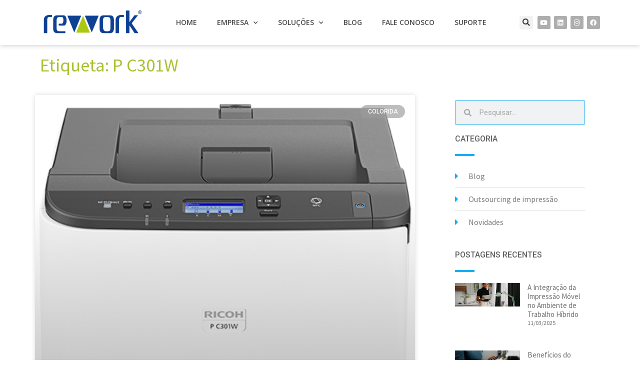

--- FILE ---
content_type: text/html; charset=UTF-8
request_url: https://rework.com.br/tags/p-c301w/
body_size: 15890
content:
<!doctype html>
<html lang="pt-BR">
<head>
	<meta charset="UTF-8">
	<meta name="viewport" content="width=device-width, initial-scale=1">
	<link rel="profile" href="https://gmpg.org/xfn/11">
	<meta name='robots' content='index, follow, max-image-preview:large, max-snippet:-1, max-video-preview:-1' />

<!-- Google Tag Manager for WordPress by gtm4wp.com -->
<script data-cfasync="false" data-pagespeed-no-defer>
	var gtm4wp_datalayer_name = "dataLayer";
	var dataLayer = dataLayer || [];
</script>
<!-- End Google Tag Manager for WordPress by gtm4wp.com -->
	<!-- This site is optimized with the Yoast SEO plugin v22.6 - https://yoast.com/wordpress/plugins/seo/ -->
	<title>Arquivos P C301W | Rework</title>
	<link rel="canonical" href="https://rework.com.br/tags/p-c301w/" />
	<meta property="og:locale" content="pt_BR" />
	<meta property="og:type" content="article" />
	<meta property="og:title" content="Arquivos P C301W | Rework" />
	<meta property="og:url" content="https://rework.com.br/tags/p-c301w/" />
	<meta property="og:site_name" content="Rework" />
	<meta name="twitter:card" content="summary_large_image" />
	<script type="application/ld+json" class="yoast-schema-graph">{"@context":"https://schema.org","@graph":[{"@type":"CollectionPage","@id":"https://rework.com.br/tags/p-c301w/","url":"https://rework.com.br/tags/p-c301w/","name":"Arquivos P C301W | Rework","isPartOf":{"@id":"https://rework.com.br/#website"},"primaryImageOfPage":{"@id":"https://rework.com.br/tags/p-c301w/#primaryimage"},"image":{"@id":"https://rework.com.br/tags/p-c301w/#primaryimage"},"thumbnailUrl":"https://rework.com.br/wp-content/uploads/2020/06/eqp-p-C301-W-10-1.png","breadcrumb":{"@id":"https://rework.com.br/tags/p-c301w/#breadcrumb"},"inLanguage":"pt-BR"},{"@type":"ImageObject","inLanguage":"pt-BR","@id":"https://rework.com.br/tags/p-c301w/#primaryimage","url":"https://rework.com.br/wp-content/uploads/2020/06/eqp-p-C301-W-10-1.png","contentUrl":"https://rework.com.br/wp-content/uploads/2020/06/eqp-p-C301-W-10-1.png","width":504,"height":528,"caption":"P C301W"},{"@type":"BreadcrumbList","@id":"https://rework.com.br/tags/p-c301w/#breadcrumb","itemListElement":[{"@type":"ListItem","position":1,"name":"Home","item":"https://rework.com.br/"},{"@type":"ListItem","position":2,"name":"P C301W"}]},{"@type":"WebSite","@id":"https://rework.com.br/#website","url":"https://rework.com.br/","name":"Rework","description":"Outsourcing de impressão","publisher":{"@id":"https://rework.com.br/#organization"},"potentialAction":[{"@type":"SearchAction","target":{"@type":"EntryPoint","urlTemplate":"https://rework.com.br/?s={search_term_string}"},"query-input":"required name=search_term_string"}],"inLanguage":"pt-BR"},{"@type":"Organization","@id":"https://rework.com.br/#organization","name":"Rework","url":"https://rework.com.br/","logo":{"@type":"ImageObject","inLanguage":"pt-BR","@id":"https://rework.com.br/#/schema/logo/image/","url":"https://rework.com.br/wp-content/uploads/2018/10/cropped-LOGO-REWORK-03-1.png","contentUrl":"https://rework.com.br/wp-content/uploads/2018/10/cropped-LOGO-REWORK-03-1.png","width":739,"height":211,"caption":"Rework"},"image":{"@id":"https://rework.com.br/#/schema/logo/image/"}}]}</script>
	<!-- / Yoast SEO plugin. -->


<link rel='dns-prefetch' href='//www.googletagmanager.com' />
<link rel='dns-prefetch' href='//hcaptcha.com' />
<link rel="alternate" type="application/rss+xml" title="Feed para Rework &raquo;" href="https://rework.com.br/feed/" />
<link rel="alternate" type="application/rss+xml" title="Feed de comentários para Rework &raquo;" href="https://rework.com.br/comments/feed/" />
<link rel="alternate" type="application/rss+xml" title="Feed de tag para Rework &raquo; P C301W" href="https://rework.com.br/tags/p-c301w/feed/" />
<script type="text/javascript">
window._wpemojiSettings = {"baseUrl":"https:\/\/s.w.org\/images\/core\/emoji\/14.0.0\/72x72\/","ext":".png","svgUrl":"https:\/\/s.w.org\/images\/core\/emoji\/14.0.0\/svg\/","svgExt":".svg","source":{"concatemoji":"https:\/\/rework.com.br\/wp-includes\/js\/wp-emoji-release.min.js?ver=6.3.7"}};
/*! This file is auto-generated */
!function(i,n){var o,s,e;function c(e){try{var t={supportTests:e,timestamp:(new Date).valueOf()};sessionStorage.setItem(o,JSON.stringify(t))}catch(e){}}function p(e,t,n){e.clearRect(0,0,e.canvas.width,e.canvas.height),e.fillText(t,0,0);var t=new Uint32Array(e.getImageData(0,0,e.canvas.width,e.canvas.height).data),r=(e.clearRect(0,0,e.canvas.width,e.canvas.height),e.fillText(n,0,0),new Uint32Array(e.getImageData(0,0,e.canvas.width,e.canvas.height).data));return t.every(function(e,t){return e===r[t]})}function u(e,t,n){switch(t){case"flag":return n(e,"\ud83c\udff3\ufe0f\u200d\u26a7\ufe0f","\ud83c\udff3\ufe0f\u200b\u26a7\ufe0f")?!1:!n(e,"\ud83c\uddfa\ud83c\uddf3","\ud83c\uddfa\u200b\ud83c\uddf3")&&!n(e,"\ud83c\udff4\udb40\udc67\udb40\udc62\udb40\udc65\udb40\udc6e\udb40\udc67\udb40\udc7f","\ud83c\udff4\u200b\udb40\udc67\u200b\udb40\udc62\u200b\udb40\udc65\u200b\udb40\udc6e\u200b\udb40\udc67\u200b\udb40\udc7f");case"emoji":return!n(e,"\ud83e\udef1\ud83c\udffb\u200d\ud83e\udef2\ud83c\udfff","\ud83e\udef1\ud83c\udffb\u200b\ud83e\udef2\ud83c\udfff")}return!1}function f(e,t,n){var r="undefined"!=typeof WorkerGlobalScope&&self instanceof WorkerGlobalScope?new OffscreenCanvas(300,150):i.createElement("canvas"),a=r.getContext("2d",{willReadFrequently:!0}),o=(a.textBaseline="top",a.font="600 32px Arial",{});return e.forEach(function(e){o[e]=t(a,e,n)}),o}function t(e){var t=i.createElement("script");t.src=e,t.defer=!0,i.head.appendChild(t)}"undefined"!=typeof Promise&&(o="wpEmojiSettingsSupports",s=["flag","emoji"],n.supports={everything:!0,everythingExceptFlag:!0},e=new Promise(function(e){i.addEventListener("DOMContentLoaded",e,{once:!0})}),new Promise(function(t){var n=function(){try{var e=JSON.parse(sessionStorage.getItem(o));if("object"==typeof e&&"number"==typeof e.timestamp&&(new Date).valueOf()<e.timestamp+604800&&"object"==typeof e.supportTests)return e.supportTests}catch(e){}return null}();if(!n){if("undefined"!=typeof Worker&&"undefined"!=typeof OffscreenCanvas&&"undefined"!=typeof URL&&URL.createObjectURL&&"undefined"!=typeof Blob)try{var e="postMessage("+f.toString()+"("+[JSON.stringify(s),u.toString(),p.toString()].join(",")+"));",r=new Blob([e],{type:"text/javascript"}),a=new Worker(URL.createObjectURL(r),{name:"wpTestEmojiSupports"});return void(a.onmessage=function(e){c(n=e.data),a.terminate(),t(n)})}catch(e){}c(n=f(s,u,p))}t(n)}).then(function(e){for(var t in e)n.supports[t]=e[t],n.supports.everything=n.supports.everything&&n.supports[t],"flag"!==t&&(n.supports.everythingExceptFlag=n.supports.everythingExceptFlag&&n.supports[t]);n.supports.everythingExceptFlag=n.supports.everythingExceptFlag&&!n.supports.flag,n.DOMReady=!1,n.readyCallback=function(){n.DOMReady=!0}}).then(function(){return e}).then(function(){var e;n.supports.everything||(n.readyCallback(),(e=n.source||{}).concatemoji?t(e.concatemoji):e.wpemoji&&e.twemoji&&(t(e.twemoji),t(e.wpemoji)))}))}((window,document),window._wpemojiSettings);
</script>
<style type="text/css">
img.wp-smiley,
img.emoji {
	display: inline !important;
	border: none !important;
	box-shadow: none !important;
	height: 1em !important;
	width: 1em !important;
	margin: 0 0.07em !important;
	vertical-align: -0.1em !important;
	background: none !important;
	padding: 0 !important;
}
</style>
	<link rel='stylesheet' id='wp-block-library-css' href='https://rework.com.br/wp-content/plugins/gutenberg/build/block-library/style.css?ver=18.2.0' type='text/css' media='all' />
<style id='classic-theme-styles-inline-css' type='text/css'>
/*! This file is auto-generated */
.wp-block-button__link{color:#fff;background-color:#32373c;border-radius:9999px;box-shadow:none;text-decoration:none;padding:calc(.667em + 2px) calc(1.333em + 2px);font-size:1.125em}.wp-block-file__button{background:#32373c;color:#fff;text-decoration:none}
</style>
<style id='global-styles-inline-css' type='text/css'>
:root{--wp--preset--color--black: #000000;--wp--preset--color--cyan-bluish-gray: #abb8c3;--wp--preset--color--white: #ffffff;--wp--preset--color--pale-pink: #f78da7;--wp--preset--color--vivid-red: #cf2e2e;--wp--preset--color--luminous-vivid-orange: #ff6900;--wp--preset--color--luminous-vivid-amber: #fcb900;--wp--preset--color--light-green-cyan: #7bdcb5;--wp--preset--color--vivid-green-cyan: #00d084;--wp--preset--color--pale-cyan-blue: #8ed1fc;--wp--preset--color--vivid-cyan-blue: #0693e3;--wp--preset--color--vivid-purple: #9b51e0;--wp--preset--gradient--vivid-cyan-blue-to-vivid-purple: linear-gradient(135deg,rgba(6,147,227,1) 0%,rgb(155,81,224) 100%);--wp--preset--gradient--light-green-cyan-to-vivid-green-cyan: linear-gradient(135deg,rgb(122,220,180) 0%,rgb(0,208,130) 100%);--wp--preset--gradient--luminous-vivid-amber-to-luminous-vivid-orange: linear-gradient(135deg,rgba(252,185,0,1) 0%,rgba(255,105,0,1) 100%);--wp--preset--gradient--luminous-vivid-orange-to-vivid-red: linear-gradient(135deg,rgba(255,105,0,1) 0%,rgb(207,46,46) 100%);--wp--preset--gradient--very-light-gray-to-cyan-bluish-gray: linear-gradient(135deg,rgb(238,238,238) 0%,rgb(169,184,195) 100%);--wp--preset--gradient--cool-to-warm-spectrum: linear-gradient(135deg,rgb(74,234,220) 0%,rgb(151,120,209) 20%,rgb(207,42,186) 40%,rgb(238,44,130) 60%,rgb(251,105,98) 80%,rgb(254,248,76) 100%);--wp--preset--gradient--blush-light-purple: linear-gradient(135deg,rgb(255,206,236) 0%,rgb(152,150,240) 100%);--wp--preset--gradient--blush-bordeaux: linear-gradient(135deg,rgb(254,205,165) 0%,rgb(254,45,45) 50%,rgb(107,0,62) 100%);--wp--preset--gradient--luminous-dusk: linear-gradient(135deg,rgb(255,203,112) 0%,rgb(199,81,192) 50%,rgb(65,88,208) 100%);--wp--preset--gradient--pale-ocean: linear-gradient(135deg,rgb(255,245,203) 0%,rgb(182,227,212) 50%,rgb(51,167,181) 100%);--wp--preset--gradient--electric-grass: linear-gradient(135deg,rgb(202,248,128) 0%,rgb(113,206,126) 100%);--wp--preset--gradient--midnight: linear-gradient(135deg,rgb(2,3,129) 0%,rgb(40,116,252) 100%);--wp--preset--font-size--small: 13px;--wp--preset--font-size--medium: 20px;--wp--preset--font-size--large: 36px;--wp--preset--font-size--x-large: 42px;--wp--preset--spacing--20: 0.44rem;--wp--preset--spacing--30: 0.67rem;--wp--preset--spacing--40: 1rem;--wp--preset--spacing--50: 1.5rem;--wp--preset--spacing--60: 2.25rem;--wp--preset--spacing--70: 3.38rem;--wp--preset--spacing--80: 5.06rem;--wp--preset--shadow--natural: 6px 6px 9px rgba(0, 0, 0, 0.2);--wp--preset--shadow--deep: 12px 12px 50px rgba(0, 0, 0, 0.4);--wp--preset--shadow--sharp: 6px 6px 0px rgba(0, 0, 0, 0.2);--wp--preset--shadow--outlined: 6px 6px 0px -3px rgba(255, 255, 255, 1), 6px 6px rgba(0, 0, 0, 1);--wp--preset--shadow--crisp: 6px 6px 0px rgba(0, 0, 0, 1);}:where(.is-layout-flex){gap: 0.5em;}:where(.is-layout-grid){gap: 0.5em;}body .is-layout-flex{display: flex;}.is-layout-flex{flex-wrap: wrap;align-items: center;}.is-layout-flex > :is(*, div){margin: 0;}body .is-layout-grid{display: grid;}.is-layout-grid > :is(*, div){margin: 0;}:where(.wp-block-columns.is-layout-flex){gap: 2em;}:where(.wp-block-columns.is-layout-grid){gap: 2em;}:where(.wp-block-post-template.is-layout-flex){gap: 1.25em;}:where(.wp-block-post-template.is-layout-grid){gap: 1.25em;}.has-black-color{color: var(--wp--preset--color--black) !important;}.has-cyan-bluish-gray-color{color: var(--wp--preset--color--cyan-bluish-gray) !important;}.has-white-color{color: var(--wp--preset--color--white) !important;}.has-pale-pink-color{color: var(--wp--preset--color--pale-pink) !important;}.has-vivid-red-color{color: var(--wp--preset--color--vivid-red) !important;}.has-luminous-vivid-orange-color{color: var(--wp--preset--color--luminous-vivid-orange) !important;}.has-luminous-vivid-amber-color{color: var(--wp--preset--color--luminous-vivid-amber) !important;}.has-light-green-cyan-color{color: var(--wp--preset--color--light-green-cyan) !important;}.has-vivid-green-cyan-color{color: var(--wp--preset--color--vivid-green-cyan) !important;}.has-pale-cyan-blue-color{color: var(--wp--preset--color--pale-cyan-blue) !important;}.has-vivid-cyan-blue-color{color: var(--wp--preset--color--vivid-cyan-blue) !important;}.has-vivid-purple-color{color: var(--wp--preset--color--vivid-purple) !important;}.has-black-background-color{background-color: var(--wp--preset--color--black) !important;}.has-cyan-bluish-gray-background-color{background-color: var(--wp--preset--color--cyan-bluish-gray) !important;}.has-white-background-color{background-color: var(--wp--preset--color--white) !important;}.has-pale-pink-background-color{background-color: var(--wp--preset--color--pale-pink) !important;}.has-vivid-red-background-color{background-color: var(--wp--preset--color--vivid-red) !important;}.has-luminous-vivid-orange-background-color{background-color: var(--wp--preset--color--luminous-vivid-orange) !important;}.has-luminous-vivid-amber-background-color{background-color: var(--wp--preset--color--luminous-vivid-amber) !important;}.has-light-green-cyan-background-color{background-color: var(--wp--preset--color--light-green-cyan) !important;}.has-vivid-green-cyan-background-color{background-color: var(--wp--preset--color--vivid-green-cyan) !important;}.has-pale-cyan-blue-background-color{background-color: var(--wp--preset--color--pale-cyan-blue) !important;}.has-vivid-cyan-blue-background-color{background-color: var(--wp--preset--color--vivid-cyan-blue) !important;}.has-vivid-purple-background-color{background-color: var(--wp--preset--color--vivid-purple) !important;}.has-black-border-color{border-color: var(--wp--preset--color--black) !important;}.has-cyan-bluish-gray-border-color{border-color: var(--wp--preset--color--cyan-bluish-gray) !important;}.has-white-border-color{border-color: var(--wp--preset--color--white) !important;}.has-pale-pink-border-color{border-color: var(--wp--preset--color--pale-pink) !important;}.has-vivid-red-border-color{border-color: var(--wp--preset--color--vivid-red) !important;}.has-luminous-vivid-orange-border-color{border-color: var(--wp--preset--color--luminous-vivid-orange) !important;}.has-luminous-vivid-amber-border-color{border-color: var(--wp--preset--color--luminous-vivid-amber) !important;}.has-light-green-cyan-border-color{border-color: var(--wp--preset--color--light-green-cyan) !important;}.has-vivid-green-cyan-border-color{border-color: var(--wp--preset--color--vivid-green-cyan) !important;}.has-pale-cyan-blue-border-color{border-color: var(--wp--preset--color--pale-cyan-blue) !important;}.has-vivid-cyan-blue-border-color{border-color: var(--wp--preset--color--vivid-cyan-blue) !important;}.has-vivid-purple-border-color{border-color: var(--wp--preset--color--vivid-purple) !important;}.has-vivid-cyan-blue-to-vivid-purple-gradient-background{background: var(--wp--preset--gradient--vivid-cyan-blue-to-vivid-purple) !important;}.has-light-green-cyan-to-vivid-green-cyan-gradient-background{background: var(--wp--preset--gradient--light-green-cyan-to-vivid-green-cyan) !important;}.has-luminous-vivid-amber-to-luminous-vivid-orange-gradient-background{background: var(--wp--preset--gradient--luminous-vivid-amber-to-luminous-vivid-orange) !important;}.has-luminous-vivid-orange-to-vivid-red-gradient-background{background: var(--wp--preset--gradient--luminous-vivid-orange-to-vivid-red) !important;}.has-very-light-gray-to-cyan-bluish-gray-gradient-background{background: var(--wp--preset--gradient--very-light-gray-to-cyan-bluish-gray) !important;}.has-cool-to-warm-spectrum-gradient-background{background: var(--wp--preset--gradient--cool-to-warm-spectrum) !important;}.has-blush-light-purple-gradient-background{background: var(--wp--preset--gradient--blush-light-purple) !important;}.has-blush-bordeaux-gradient-background{background: var(--wp--preset--gradient--blush-bordeaux) !important;}.has-luminous-dusk-gradient-background{background: var(--wp--preset--gradient--luminous-dusk) !important;}.has-pale-ocean-gradient-background{background: var(--wp--preset--gradient--pale-ocean) !important;}.has-electric-grass-gradient-background{background: var(--wp--preset--gradient--electric-grass) !important;}.has-midnight-gradient-background{background: var(--wp--preset--gradient--midnight) !important;}.has-small-font-size{font-size: var(--wp--preset--font-size--small) !important;}.has-medium-font-size{font-size: var(--wp--preset--font-size--medium) !important;}.has-large-font-size{font-size: var(--wp--preset--font-size--large) !important;}.has-x-large-font-size{font-size: var(--wp--preset--font-size--x-large) !important;}
:where(.wp-block-columns.is-layout-flex){gap: 2em;}:where(.wp-block-columns.is-layout-grid){gap: 2em;}
:where(.wp-block-pullquote){font-size: 1.5em;line-height: 1.6;}
:where(.wp-block-navigation a:where(:not(.wp-element-button))){color: inherit;}
:where(.wp-block-post-template.is-layout-flex){gap: 1.25em;}:where(.wp-block-post-template.is-layout-grid){gap: 1.25em;}
body{
	background:#fff;
}


h1.entry-title{
	color: #7FBB0D !important;
	font-family:sans-serif;
	font-weight:500;
	font-size:1.7em;
	text-align:center;
}

header.page-header{
	padding:1% 5% !important;
}

/* =WordPress Core
-------------------------------------------------------------- */
.alignnone {
    margin: 5px 20px 20px 0;
}

.aligncenter,
div.aligncenter {
    display: block;
    margin: 5px auto 5px auto;
}

.alignright {
    float:right;
    margin: 5px 0 20px 20px;
}

.alignleft {
    float: left;
    margin: 5px 20px 20px 0;
}

a img.alignright {
    float: right;
    margin: 5px 0 20px 20px;
}

a img.alignnone {
    margin: 5px 20px 20px 0;
}

a img.alignleft {
    float: left;
    margin: 5px 20px 20px 0;
}

a img.aligncenter {
    display: block;
    margin-left: auto;
    margin-right: auto;
}

.wp-caption {
    background: #fff;
    border: none !important;
    max-width: 96%; /* Image does not overflow the content area */
    padding: 5px 3px 10px;
    text-align: center;
}

.wp-caption.alignnone {
    margin: 5px 20px 20px 0;
}

.wp-caption.alignleft {
    margin: 5px 20px 20px 0;
}

.wp-caption.alignright {
    margin: 5px 0 20px 20px;
}

.wp-caption img {
    border: 0 none;
    height: auto;
    margin: 0;
    max-width: 98.5%;
    padding: 0;
    width: auto;
}

.wp-caption p.wp-caption-text {
    font-size: 11px;
    line-height: 17px;
    margin: 0;
    padding: 0 4px 5px;
}

/* Text meant only for screen readers. */
.screen-reader-text {
	border: 0;
	clip: rect(1px, 1px, 1px, 1px);
	clip-path: inset(50%);
	height: 1px;
	margin: -1px;
	overflow: hidden;
	padding: 0;
	position: absolute !important;
	width: 1px;
	word-wrap: normal !important; /* Many screen reader and browser combinations announce broken words as they would appear visually. */
}

.screen-reader-text:focus {
	background-color: #eee;
	clip: auto !important;
	clip-path: none;
	color: #444;
	display: block;
	font-size: 1em;
	height: auto;
	left: 5px;
	line-height: normal;
	padding: 15px 23px 14px;
	text-decoration: none;
	top: 5px;
	width: auto;
	z-index: 100000;
	/* Above WP toolbar. */
}

.comments-area{
	padding-left: 8%;
  padding-right: 8%;
	padding-bottom:5%;
}

.submit{
	color:#fff;
	background:#4054b2;
	border:none;
}

.logged-in-as a{
	color:#4054b2;
}

h2.comment-reply-title{
	font-size:1.3em;
	text-transform:uppercase;
}

.post-password-form{
	  padding-left: 10%;
    padding-right: 10%;
}


[type=button], [type=submit], button {
    display: inline-block;
    font-weight: 400;
    color: #fff;
	  background:#4054b2;
    text-align: center;
    white-space: nowrap;
    -webkit-user-select: none;
    -moz-user-select: none;
    -ms-user-select: none;
    user-select: none;
    background-color: transparent;
    border: none;

}

input#pwbox-1740 {
	margin-top:10px;
}


 .slick-next .slick-arrow button.slick-prev .slick-arrow {
	background:transparent !important;
		z-index:1;
}


</style>
<link rel='stylesheet' id='elementor-hello-theme-style-css' href='https://rework.com.br/wp-content/themes/elementor-hello-theme-master/style.css?ver=6.3.7' type='text/css' media='all' />
<link rel='stylesheet' id='elementor-icons-css' href='https://rework.com.br/wp-content/plugins/elementor/assets/lib/eicons/css/elementor-icons.min.css?ver=5.30.0' type='text/css' media='all' />
<link rel='stylesheet' id='elementor-frontend-css' href='https://rework.com.br/wp-content/plugins/elementor/assets/css/frontend.min.css?ver=3.22.1' type='text/css' media='all' />
<link rel='stylesheet' id='swiper-css' href='https://rework.com.br/wp-content/plugins/elementor/assets/lib/swiper/v8/css/swiper.min.css?ver=8.4.5' type='text/css' media='all' />
<link rel='stylesheet' id='elementor-post-5595-css' href='https://rework.com.br/wp-content/uploads/elementor/css/post-5595.css?ver=1718889340' type='text/css' media='all' />
<link rel='stylesheet' id='elementor-pro-css' href='https://rework.com.br/wp-content/plugins/elementor-pro/assets/css/frontend.min.css?ver=3.22.0' type='text/css' media='all' />
<link rel='stylesheet' id='font-awesome-5-all-css' href='https://rework.com.br/wp-content/plugins/elementor/assets/lib/font-awesome/css/all.min.css?ver=3.22.1' type='text/css' media='all' />
<link rel='stylesheet' id='font-awesome-4-shim-css' href='https://rework.com.br/wp-content/plugins/elementor/assets/lib/font-awesome/css/v4-shims.min.css?ver=3.22.1' type='text/css' media='all' />
<link rel='stylesheet' id='elementor-global-css' href='https://rework.com.br/wp-content/uploads/elementor/css/global.css?ver=1718889341' type='text/css' media='all' />
<link rel='stylesheet' id='elementor-post-6946-css' href='https://rework.com.br/wp-content/uploads/elementor/css/post-6946.css?ver=1718889341' type='text/css' media='all' />
<link rel='stylesheet' id='elementor-post-7034-css' href='https://rework.com.br/wp-content/uploads/elementor/css/post-7034.css?ver=1762780529' type='text/css' media='all' />
<link rel='stylesheet' id='elementor-post-1886-css' href='https://rework.com.br/wp-content/uploads/elementor/css/post-1886.css?ver=1718889564' type='text/css' media='all' />
<link rel='stylesheet' id='google-fonts-1-css' href='https://fonts.googleapis.com/css?family=Roboto%3A100%2C100italic%2C200%2C200italic%2C300%2C300italic%2C400%2C400italic%2C500%2C500italic%2C600%2C600italic%2C700%2C700italic%2C800%2C800italic%2C900%2C900italic%7CRoboto+Slab%3A100%2C100italic%2C200%2C200italic%2C300%2C300italic%2C400%2C400italic%2C500%2C500italic%2C600%2C600italic%2C700%2C700italic%2C800%2C800italic%2C900%2C900italic%7COpen+Sans%3A100%2C100italic%2C200%2C200italic%2C300%2C300italic%2C400%2C400italic%2C500%2C500italic%2C600%2C600italic%2C700%2C700italic%2C800%2C800italic%2C900%2C900italic&#038;display=auto&#038;ver=6.3.7' type='text/css' media='all' />
<link rel='stylesheet' id='elementor-icons-shared-0-css' href='https://rework.com.br/wp-content/plugins/elementor/assets/lib/font-awesome/css/fontawesome.min.css?ver=5.15.3' type='text/css' media='all' />
<link rel='stylesheet' id='elementor-icons-fa-solid-css' href='https://rework.com.br/wp-content/plugins/elementor/assets/lib/font-awesome/css/solid.min.css?ver=5.15.3' type='text/css' media='all' />
<link rel='stylesheet' id='elementor-icons-fa-brands-css' href='https://rework.com.br/wp-content/plugins/elementor/assets/lib/font-awesome/css/brands.min.css?ver=5.15.3' type='text/css' media='all' />
<link rel="preconnect" href="https://fonts.gstatic.com/" crossorigin><script type='text/javascript' src='https://rework.com.br/wp-content/plugins/elementor/assets/lib/font-awesome/js/v4-shims.min.js?ver=3.22.1' id='font-awesome-4-shim-js'></script>

<!-- Snippet da etiqueta do Google (gtag.js) adicionado pelo Site Kit -->
<!-- Snippet do Google Análises adicionado pelo Site Kit -->
<!-- Snippet do Google Anúncios adicionado pelo Site Kit -->
<script type='text/javascript' src='https://www.googletagmanager.com/gtag/js?id=GT-5773XNX' id='google_gtagjs-js' async></script>
<script id="google_gtagjs-js-after" type="text/javascript">
window.dataLayer = window.dataLayer || [];function gtag(){dataLayer.push(arguments);}
gtag("set","linker",{"domains":["rework.com.br"]});
gtag("js", new Date());
gtag("set", "developer_id.dZTNiMT", true);
gtag("config", "GT-5773XNX");
gtag("config", "AW-17718691281");
 window._googlesitekit = window._googlesitekit || {}; window._googlesitekit.throttledEvents = []; window._googlesitekit.gtagEvent = (name, data) => { var key = JSON.stringify( { name, data } ); if ( !! window._googlesitekit.throttledEvents[ key ] ) { return; } window._googlesitekit.throttledEvents[ key ] = true; setTimeout( () => { delete window._googlesitekit.throttledEvents[ key ]; }, 5 ); gtag( "event", name, { ...data, event_source: "site-kit" } ); };
</script>
<link rel="https://api.w.org/" href="https://rework.com.br/wp-json/" /><link rel="alternate" type="application/json" href="https://rework.com.br/wp-json/wp/v2/tags/223" /><link rel="EditURI" type="application/rsd+xml" title="RSD" href="https://rework.com.br/xmlrpc.php?rsd" />
<meta name="generator" content="WordPress 6.3.7" />
<meta name="generator" content="Site Kit by Google 1.165.0" /><style>
.h-captcha{position:relative;display:block;margin-bottom:2rem;padding:0;clear:both}.h-captcha[data-size="normal"]{width:303px;height:78px}.h-captcha[data-size="compact"]{width:164px;height:144px}.h-captcha[data-size="invisible"]{display:none}.h-captcha::before{content:'';display:block;position:absolute;top:0;left:0;background:url(https://rework.com.br/wp-content/plugins/hcaptcha-for-forms-and-more/assets/images/hcaptcha-div-logo.svg) no-repeat;border:1px solid #fff0;border-radius:4px}.h-captcha[data-size="normal"]::before{width:300px;height:74px;background-position:94% 28%}.h-captcha[data-size="compact"]::before{width:156px;height:136px;background-position:50% 79%}.h-captcha[data-theme="light"]::before,body.is-light-theme .h-captcha[data-theme="auto"]::before,.h-captcha[data-theme="auto"]::before{background-color:#fafafa;border:1px solid #e0e0e0}.h-captcha[data-theme="dark"]::before,body.is-dark-theme .h-captcha[data-theme="auto"]::before,html.wp-dark-mode-active .h-captcha[data-theme="auto"]::before,html.drdt-dark-mode .h-captcha[data-theme="auto"]::before{background-image:url(https://rework.com.br/wp-content/plugins/hcaptcha-for-forms-and-more/assets/images/hcaptcha-div-logo-white.svg);background-repeat:no-repeat;background-color:#333;border:1px solid #f5f5f5}.h-captcha[data-size="invisible"]::before{display:none}.h-captcha iframe{position:relative}div[style*="z-index: 2147483647"] div[style*="border-width: 11px"][style*="position: absolute"][style*="pointer-events: none"]{border-style:none}
</style>
<style>
.elementor-widget-login .h-captcha{margin-bottom:0}
</style>

<!-- Google Tag Manager for WordPress by gtm4wp.com -->
<!-- GTM Container placement set to footer -->
<script data-cfasync="false" data-pagespeed-no-defer type="text/javascript">
	var dataLayer_content = {"pageTitle":"Arquivos P C301W | Rework","pagePostType":"post","pagePostType2":"tag-post"};
	dataLayer.push( dataLayer_content );
</script>
<script data-cfasync="false">
(function(w,d,s,l,i){w[l]=w[l]||[];w[l].push({'gtm.start':
new Date().getTime(),event:'gtm.js'});var f=d.getElementsByTagName(s)[0],
j=d.createElement(s),dl=l!='dataLayer'?'&l='+l:'';j.async=true;j.src=
'//www.googletagmanager.com/gtm.js?id='+i+dl;f.parentNode.insertBefore(j,f);
})(window,document,'script','dataLayer','GTM-W3RXCX8');
</script>
<!-- End Google Tag Manager for WordPress by gtm4wp.com --><meta name="generator" content="Elementor 3.22.1; features: e_optimized_assets_loading, additional_custom_breakpoints; settings: css_print_method-external, google_font-enabled, font_display-auto">
<!-- Global site tag (gtag.js) - Google Ads: 10785960105 -->
<script async src="https://www.googletagmanager.com/gtag/js?id=AW-10785960105"></script>
<script>
  window.dataLayer = window.dataLayer || [];
  function gtag(){dataLayer.push(arguments);}
  gtag('js', new Date());

  gtag('config', 'AW-10785960105');
</script>

<style>
.elementor-field-type-hcaptcha .elementor-field{background:transparent!important}.elementor-field-type-hcaptcha .h-captcha{margin-bottom:unset}
</style>
<link rel="icon" href="https://rework.com.br/wp-content/uploads/2023/10/cropped-aluguel-de-impressoras-rework-32x32.png" sizes="32x32" />
<link rel="icon" href="https://rework.com.br/wp-content/uploads/2023/10/cropped-aluguel-de-impressoras-rework-192x192.png" sizes="192x192" />
<link rel="apple-touch-icon" href="https://rework.com.br/wp-content/uploads/2023/10/cropped-aluguel-de-impressoras-rework-180x180.png" />
<meta name="msapplication-TileImage" content="https://rework.com.br/wp-content/uploads/2023/10/cropped-aluguel-de-impressoras-rework-270x270.png" />
</head>
<body class="archive tag tag-p-c301w tag-223 wp-custom-logo elementor-default elementor-template-full-width elementor-kit-5595 elementor-page-1886">

		<div data-elementor-type="header" data-elementor-id="6946" class="elementor elementor-6946 elementor-location-header" data-elementor-post-type="elementor_library">
					<section class="elementor-section elementor-top-section elementor-element elementor-element-eede48e elementor-section-content-middle elementor-section-stretched elementor-section-boxed elementor-section-height-default elementor-section-height-default" data-id="eede48e" data-element_type="section" data-settings="{&quot;background_background&quot;:&quot;classic&quot;,&quot;sticky_on&quot;:[&quot;desktop&quot;,&quot;tablet&quot;],&quot;stretch_section&quot;:&quot;section-stretched&quot;,&quot;sticky&quot;:&quot;top&quot;,&quot;sticky_offset&quot;:0,&quot;sticky_effects_offset&quot;:0}">
						<div class="elementor-container elementor-column-gap-no">
					<div class="elementor-column elementor-col-25 elementor-top-column elementor-element elementor-element-49c65325" data-id="49c65325" data-element_type="column">
			<div class="elementor-widget-wrap elementor-element-populated">
						<div class="elementor-element elementor-element-7225444b elementor-widget elementor-widget-image" data-id="7225444b" data-element_type="widget" data-widget_type="image.default">
				<div class="elementor-widget-container">
														<a href="https://rework.com.br">
							<img fetchpriority="high" width="800" height="211" src="https://rework.com.br/wp-content/uploads/2018/10/LOGO-REWORK-03-1.png" class="attachment-large size-large wp-image-6256" alt="Rework - outsourcing de impressão" srcset="https://rework.com.br/wp-content/uploads/2018/10/LOGO-REWORK-03-1.png 800w, https://rework.com.br/wp-content/uploads/2018/10/LOGO-REWORK-03-1-300x79.png 300w, https://rework.com.br/wp-content/uploads/2018/10/LOGO-REWORK-03-1-768x203.png 768w" sizes="(max-width: 800px) 100vw, 800px" />								</a>
													</div>
				</div>
					</div>
		</div>
				<div class="elementor-column elementor-col-25 elementor-top-column elementor-element elementor-element-711e5bf9" data-id="711e5bf9" data-element_type="column">
			<div class="elementor-widget-wrap elementor-element-populated">
						<div class="elementor-element elementor-element-6f9d9f14 elementor-nav-menu__align-center elementor-nav-menu--stretch elementor-nav-menu__text-align-center elementor-widget__width-initial elementor-nav-menu--dropdown-tablet elementor-nav-menu--toggle elementor-nav-menu--burger elementor-widget elementor-widget-nav-menu" data-id="6f9d9f14" data-element_type="widget" data-settings="{&quot;full_width&quot;:&quot;stretch&quot;,&quot;submenu_icon&quot;:{&quot;value&quot;:&quot;&lt;i class=\&quot;fas fa-chevron-down\&quot;&gt;&lt;\/i&gt;&quot;,&quot;library&quot;:&quot;fa-solid&quot;},&quot;layout&quot;:&quot;horizontal&quot;,&quot;toggle&quot;:&quot;burger&quot;}" data-widget_type="nav-menu.default">
				<div class="elementor-widget-container">
						<nav class="elementor-nav-menu--main elementor-nav-menu__container elementor-nav-menu--layout-horizontal e--pointer-none">
				<ul id="menu-1-6f9d9f14" class="elementor-nav-menu"><li class="menu-item menu-item-type-post_type menu-item-object-page menu-item-90"><a href="https://rework.com.br/outsourcing-de-impressao-e-gestao-de-impressao/" class="elementor-item">Home</a></li>
<li class="menu-item menu-item-type-custom menu-item-object-custom menu-item-has-children menu-item-91"><a href="#" class="elementor-item elementor-item-anchor">Empresa</a>
<ul class="sub-menu elementor-nav-menu--dropdown">
	<li class="menu-item menu-item-type-post_type menu-item-object-page menu-item-94"><a href="https://rework.com.br/conheca-a-rework/" class="elementor-sub-item">Conheça a Rework</a></li>
	<li class="menu-item menu-item-type-post_type menu-item-object-page menu-item-93"><a href="https://rework.com.br/revenda-autorizada-gold-ricoh/" class="elementor-sub-item">Revenda Autorizada Gold Ricoh</a></li>
	<li class="menu-item menu-item-type-post_type menu-item-object-page menu-item-1288"><a href="https://rework.com.br/revenda-autorizada-kyocera/" class="elementor-sub-item">Revenda autorizada Kyocera</a></li>
	<li class="menu-item menu-item-type-post_type menu-item-object-page menu-item-92"><a href="https://rework.com.br/empresa-sustentavel/" class="elementor-sub-item">Sustentabilidade</a></li>
</ul>
</li>
<li class="menu-item menu-item-type-custom menu-item-object-custom menu-item-has-children menu-item-274"><a href="#" class="elementor-item elementor-item-anchor">Soluções</a>
<ul class="sub-menu elementor-nav-menu--dropdown">
	<li class="menu-item menu-item-type-custom menu-item-object-custom menu-item-5994"><a href="https://rework.com.br/autorizada-zebra/" class="elementor-sub-item">Autorizada Zebra</a></li>
	<li class="menu-item menu-item-type-post_type menu-item-object-page menu-item-3439"><a href="https://rework.com.br/gestao-de-impressao/" class="elementor-sub-item">Gestão de Impressão</a></li>
	<li class="menu-item menu-item-type-post_type menu-item-object-post menu-item-715"><a href="https://rework.com.br/outsourcing-de-impressao-campinas/" class="elementor-sub-item">Outsourcing de impressão</a></li>
	<li class="menu-item menu-item-type-post_type menu-item-object-post menu-item-272"><a href="https://rework.com.br/bilhetagem/" class="elementor-sub-item">Bilhetagem</a></li>
	<li class="menu-item menu-item-type-post_type menu-item-object-post menu-item-271"><a href="https://rework.com.br/envelopadora/" class="elementor-sub-item">Envelopadora</a></li>
	<li class="menu-item menu-item-type-post_type menu-item-object-post menu-item-275"><a href="https://rework.com.br/plotters/" class="elementor-sub-item">Plotters</a></li>
	<li class="menu-item menu-item-type-post_type menu-item-object-post menu-item-276"><a href="https://rework.com.br/impressao-em-nuvem/" class="elementor-sub-item">Impressão em Nuvem</a></li>
	<li class="menu-item menu-item-type-post_type menu-item-object-post menu-item-277"><a href="https://rework.com.br/assistencia-tecnica/" class="elementor-sub-item">Assistência Técnica</a></li>
	<li class="menu-item menu-item-type-custom menu-item-object-custom menu-item-5381"><a href="https://rework.com.br/aluguel-de-impressoras/" class="elementor-sub-item">Aluguel de impressoras</a></li>
	<li class="menu-item menu-item-type-post_type menu-item-object-page menu-item-2700"><a href="https://rework.com.br/produtos/" class="elementor-sub-item">Produtos</a></li>
</ul>
</li>
<li class="menu-item menu-item-type-post_type menu-item-object-page menu-item-7178"><a href="https://rework.com.br/blog/" class="elementor-item">Blog</a></li>
<li class="menu-item menu-item-type-post_type menu-item-object-page menu-item-96"><a href="https://rework.com.br/contato/" class="elementor-item">Fale conosco</a></li>
<li class="menu-item menu-item-type-post_type menu-item-object-page menu-item-788"><a href="https://rework.com.br/suporte/" class="elementor-item">Suporte</a></li>
</ul>			</nav>
					<div class="elementor-menu-toggle" role="button" tabindex="0" aria-label="Alternar menu" aria-expanded="false">
			<i aria-hidden="true" role="presentation" class="elementor-menu-toggle__icon--open eicon-menu-bar"></i><i aria-hidden="true" role="presentation" class="elementor-menu-toggle__icon--close eicon-close"></i>			<span class="elementor-screen-only">Menu</span>
		</div>
					<nav class="elementor-nav-menu--dropdown elementor-nav-menu__container" aria-hidden="true">
				<ul id="menu-2-6f9d9f14" class="elementor-nav-menu"><li class="menu-item menu-item-type-post_type menu-item-object-page menu-item-90"><a href="https://rework.com.br/outsourcing-de-impressao-e-gestao-de-impressao/" class="elementor-item" tabindex="-1">Home</a></li>
<li class="menu-item menu-item-type-custom menu-item-object-custom menu-item-has-children menu-item-91"><a href="#" class="elementor-item elementor-item-anchor" tabindex="-1">Empresa</a>
<ul class="sub-menu elementor-nav-menu--dropdown">
	<li class="menu-item menu-item-type-post_type menu-item-object-page menu-item-94"><a href="https://rework.com.br/conheca-a-rework/" class="elementor-sub-item" tabindex="-1">Conheça a Rework</a></li>
	<li class="menu-item menu-item-type-post_type menu-item-object-page menu-item-93"><a href="https://rework.com.br/revenda-autorizada-gold-ricoh/" class="elementor-sub-item" tabindex="-1">Revenda Autorizada Gold Ricoh</a></li>
	<li class="menu-item menu-item-type-post_type menu-item-object-page menu-item-1288"><a href="https://rework.com.br/revenda-autorizada-kyocera/" class="elementor-sub-item" tabindex="-1">Revenda autorizada Kyocera</a></li>
	<li class="menu-item menu-item-type-post_type menu-item-object-page menu-item-92"><a href="https://rework.com.br/empresa-sustentavel/" class="elementor-sub-item" tabindex="-1">Sustentabilidade</a></li>
</ul>
</li>
<li class="menu-item menu-item-type-custom menu-item-object-custom menu-item-has-children menu-item-274"><a href="#" class="elementor-item elementor-item-anchor" tabindex="-1">Soluções</a>
<ul class="sub-menu elementor-nav-menu--dropdown">
	<li class="menu-item menu-item-type-custom menu-item-object-custom menu-item-5994"><a href="https://rework.com.br/autorizada-zebra/" class="elementor-sub-item" tabindex="-1">Autorizada Zebra</a></li>
	<li class="menu-item menu-item-type-post_type menu-item-object-page menu-item-3439"><a href="https://rework.com.br/gestao-de-impressao/" class="elementor-sub-item" tabindex="-1">Gestão de Impressão</a></li>
	<li class="menu-item menu-item-type-post_type menu-item-object-post menu-item-715"><a href="https://rework.com.br/outsourcing-de-impressao-campinas/" class="elementor-sub-item" tabindex="-1">Outsourcing de impressão</a></li>
	<li class="menu-item menu-item-type-post_type menu-item-object-post menu-item-272"><a href="https://rework.com.br/bilhetagem/" class="elementor-sub-item" tabindex="-1">Bilhetagem</a></li>
	<li class="menu-item menu-item-type-post_type menu-item-object-post menu-item-271"><a href="https://rework.com.br/envelopadora/" class="elementor-sub-item" tabindex="-1">Envelopadora</a></li>
	<li class="menu-item menu-item-type-post_type menu-item-object-post menu-item-275"><a href="https://rework.com.br/plotters/" class="elementor-sub-item" tabindex="-1">Plotters</a></li>
	<li class="menu-item menu-item-type-post_type menu-item-object-post menu-item-276"><a href="https://rework.com.br/impressao-em-nuvem/" class="elementor-sub-item" tabindex="-1">Impressão em Nuvem</a></li>
	<li class="menu-item menu-item-type-post_type menu-item-object-post menu-item-277"><a href="https://rework.com.br/assistencia-tecnica/" class="elementor-sub-item" tabindex="-1">Assistência Técnica</a></li>
	<li class="menu-item menu-item-type-custom menu-item-object-custom menu-item-5381"><a href="https://rework.com.br/aluguel-de-impressoras/" class="elementor-sub-item" tabindex="-1">Aluguel de impressoras</a></li>
	<li class="menu-item menu-item-type-post_type menu-item-object-page menu-item-2700"><a href="https://rework.com.br/produtos/" class="elementor-sub-item" tabindex="-1">Produtos</a></li>
</ul>
</li>
<li class="menu-item menu-item-type-post_type menu-item-object-page menu-item-7178"><a href="https://rework.com.br/blog/" class="elementor-item" tabindex="-1">Blog</a></li>
<li class="menu-item menu-item-type-post_type menu-item-object-page menu-item-96"><a href="https://rework.com.br/contato/" class="elementor-item" tabindex="-1">Fale conosco</a></li>
<li class="menu-item menu-item-type-post_type menu-item-object-page menu-item-788"><a href="https://rework.com.br/suporte/" class="elementor-item" tabindex="-1">Suporte</a></li>
</ul>			</nav>
				</div>
				</div>
					</div>
		</div>
				<div class="elementor-column elementor-col-25 elementor-top-column elementor-element elementor-element-1f93699e" data-id="1f93699e" data-element_type="column">
			<div class="elementor-widget-wrap elementor-element-populated">
						<div class="elementor-element elementor-element-39f80c60 elementor-search-form--skin-full_screen elementor-widget__width-initial elementor-widget elementor-widget-search-form" data-id="39f80c60" data-element_type="widget" data-settings="{&quot;skin&quot;:&quot;full_screen&quot;}" data-widget_type="search-form.default">
				<div class="elementor-widget-container">
					<search role="search">
			<form class="elementor-search-form" action="https://rework.com.br" method="get">
												<div class="elementor-search-form__toggle" tabindex="0" role="button">
					<i aria-hidden="true" class="fas fa-search"></i>					<span class="elementor-screen-only">Pesquisar</span>
				</div>
								<div class="elementor-search-form__container">
					<label class="elementor-screen-only" for="elementor-search-form-39f80c60">Pesquisar</label>

					
					<input id="elementor-search-form-39f80c60" placeholder="Pesquisar..." class="elementor-search-form__input" type="search" name="s" value="">
					
					
										<div class="dialog-lightbox-close-button dialog-close-button" role="button" tabindex="0">
						<i aria-hidden="true" class="eicon-close"></i>						<span class="elementor-screen-only">Feche esta caixa de pesquisa.</span>
					</div>
									</div>
			</form>
		</search>
				</div>
				</div>
					</div>
		</div>
				<div class="elementor-column elementor-col-25 elementor-top-column elementor-element elementor-element-35c5c0e8 elementor-hidden-phone elementor-hidden-tablet" data-id="35c5c0e8" data-element_type="column" data-settings="{&quot;background_background&quot;:&quot;classic&quot;}">
			<div class="elementor-widget-wrap elementor-element-populated">
						<div class="elementor-element elementor-element-f1ed6b3 elementor-widget__width-initial elementor-shape-rounded elementor-grid-0 e-grid-align-center elementor-widget elementor-widget-social-icons" data-id="f1ed6b3" data-element_type="widget" data-widget_type="social-icons.default">
				<div class="elementor-widget-container">
					<div class="elementor-social-icons-wrapper elementor-grid">
							<span class="elementor-grid-item">
					<a class="elementor-icon elementor-social-icon elementor-social-icon-youtube elementor-repeater-item-7ae3360" href="https://www.youtube.com/@Reworkdigital" target="_blank">
						<span class="elementor-screen-only">Youtube</span>
						<i class="fab fa-youtube"></i>					</a>
				</span>
							<span class="elementor-grid-item">
					<a class="elementor-icon elementor-social-icon elementor-social-icon-linkedin elementor-repeater-item-196b60a" href="https://www.linkedin.com/company/rework-br/?viewAsMember=true" target="_blank">
						<span class="elementor-screen-only">Linkedin</span>
						<i class="fab fa-linkedin"></i>					</a>
				</span>
							<span class="elementor-grid-item">
					<a class="elementor-icon elementor-social-icon elementor-social-icon-instagram elementor-repeater-item-6e507bc" href="https://instagram.com/rework.br/" target="_blank">
						<span class="elementor-screen-only">Instagram</span>
						<i class="fab fa-instagram"></i>					</a>
				</span>
							<span class="elementor-grid-item">
					<a class="elementor-icon elementor-social-icon elementor-social-icon-facebook elementor-repeater-item-92780d1" href="https://www.facebook.com/reworkcartuchos" target="_blank">
						<span class="elementor-screen-only">Facebook</span>
						<i class="fab fa-facebook"></i>					</a>
				</span>
					</div>
				</div>
				</div>
					</div>
		</div>
					</div>
		</section>
				</div>
				<div data-elementor-type="archive" data-elementor-id="1886" class="elementor elementor-1886 elementor-bc-flex-widget elementor-location-archive" data-elementor-post-type="elementor_library">
					<section class="elementor-section elementor-top-section elementor-element elementor-element-71356bbc elementor-section-height-min-height elementor-section-content-middle elementor-section-boxed elementor-section-height-default elementor-section-items-middle" data-id="71356bbc" data-element_type="section" data-settings="{&quot;background_background&quot;:&quot;classic&quot;}">
						<div class="elementor-container elementor-column-gap-default">
					<div class="elementor-column elementor-col-100 elementor-top-column elementor-element elementor-element-427de1c1" data-id="427de1c1" data-element_type="column">
			<div class="elementor-widget-wrap elementor-element-populated">
						<div class="elementor-element elementor-element-5187aa6d elementor-widget elementor-widget-heading" data-id="5187aa6d" data-element_type="widget" data-widget_type="heading.default">
				<div class="elementor-widget-container">
			<h1 class="elementor-heading-title elementor-size-default">Etiqueta: P C301W</h1>		</div>
				</div>
					</div>
		</div>
					</div>
		</section>
				<section class="elementor-section elementor-top-section elementor-element elementor-element-5e6d71cc elementor-section-content-top elementor-section-boxed elementor-section-height-default elementor-section-height-default" data-id="5e6d71cc" data-element_type="section">
						<div class="elementor-container elementor-column-gap-no">
					<div class="elementor-column elementor-col-66 elementor-top-column elementor-element elementor-element-3940b242" data-id="3940b242" data-element_type="column">
			<div class="elementor-widget-wrap elementor-element-populated">
						<div class="elementor-element elementor-element-3152982 elementor-grid-1 elementor-grid-tablet-1 elementor-grid-mobile-1 elementor-posts--thumbnail-top elementor-card-shadow-yes elementor-posts__hover-gradient elementor-widget elementor-widget-archive-posts" data-id="3152982" data-element_type="widget" data-settings="{&quot;archive_cards_columns&quot;:&quot;1&quot;,&quot;archive_cards_columns_tablet&quot;:&quot;1&quot;,&quot;archive_cards_columns_mobile&quot;:&quot;1&quot;,&quot;archive_cards_row_gap&quot;:{&quot;unit&quot;:&quot;px&quot;,&quot;size&quot;:35,&quot;sizes&quot;:[]},&quot;archive_cards_row_gap_tablet&quot;:{&quot;unit&quot;:&quot;px&quot;,&quot;size&quot;:&quot;&quot;,&quot;sizes&quot;:[]},&quot;archive_cards_row_gap_mobile&quot;:{&quot;unit&quot;:&quot;px&quot;,&quot;size&quot;:&quot;&quot;,&quot;sizes&quot;:[]},&quot;pagination_type&quot;:&quot;numbers&quot;}" data-widget_type="archive-posts.archive_cards">
				<div class="elementor-widget-container">
					<div class="elementor-posts-container elementor-posts elementor-posts--skin-cards elementor-grid">
				<article class="elementor-post elementor-grid-item post-4660 post type-post status-publish format-standard has-post-thumbnail hentry category-impressoras-coloridas category-produtos category-ricoh tag-colorida tag-p-c301w tag-ricoh">
			<div class="elementor-post__card">
				<a class="elementor-post__thumbnail__link" href="https://rework.com.br/p-c301w/" tabindex="-1" ><div class="elementor-post__thumbnail"><img width="504" height="528" src="https://rework.com.br/wp-content/uploads/2020/06/eqp-p-C301-W-10-1.png" class="attachment-large size-large wp-image-4680" alt="P C301W" decoding="async" srcset="https://rework.com.br/wp-content/uploads/2020/06/eqp-p-C301-W-10-1.png 504w, https://rework.com.br/wp-content/uploads/2020/06/eqp-p-C301-W-10-1-286x300.png 286w" sizes="(max-width: 504px) 100vw, 504px" /></div></a>
				<div class="elementor-post__badge">colorida</div>
				<div class="elementor-post__text">
				<h3 class="elementor-post__title">
			<a href="https://rework.com.br/p-c301w/" >
				P C301W			</a>
		</h3>
				<div class="elementor-post__excerpt">
			<p>Impressora a Laser em Cores<br />
<br />&#8211; Coloque mais energia de impressão em menos espaço<br />
<br />&#8211; Imprime em até 26 ppm<br />
<br />&#8211; Resolução de até 2400 x 600 dpi<br />
<br />&#8211; Capacidade de papel de até 751 páginas<br />
<br />&#8211; Reduza o custo médio por página com toner colorido de alto rendimento</p>
		</div>
		
		<a class="elementor-post__read-more" href="https://rework.com.br/p-c301w/" aria-label="Leia mais sobre P C301W" tabindex="-1" >
			Continue lendo »		</a>

				</div>
				<div class="elementor-post__meta-data">
					<span class="elementor-post-date">
			04/06/2020		</span>
				<span class="elementor-post-avatar">
			Nenhum comentário		</span>
				</div>
					</div>
		</article>
				</div>
		
				</div>
				</div>
					</div>
		</div>
				<div class="elementor-column elementor-col-33 elementor-top-column elementor-element elementor-element-6fe884bf" data-id="6fe884bf" data-element_type="column" data-settings="{&quot;background_background&quot;:&quot;classic&quot;}">
			<div class="elementor-widget-wrap elementor-element-populated">
						<div class="elementor-element elementor-element-eeb8ee0 elementor-widget elementor-widget-sidebar" data-id="eeb8ee0" data-element_type="widget" data-widget_type="sidebar.default">
				<div class="elementor-widget-container">
			<div>		<div data-elementor-type="section" data-elementor-id="327" class="elementor elementor-327 elementor-bc-flex-widget elementor-location-archive" data-elementor-post-type="elementor_library">
					<section class="elementor-section elementor-top-section elementor-element elementor-element-18cc215 elementor-section-boxed elementor-section-height-default elementor-section-height-default" data-id="18cc215" data-element_type="section">
						<div class="elementor-container elementor-column-gap-default">
					<div class="elementor-column elementor-col-100 elementor-top-column elementor-element elementor-element-49d2e6d" data-id="49d2e6d" data-element_type="column">
			<div class="elementor-widget-wrap elementor-element-populated">
						<div class="elementor-element elementor-element-bf1f995 elementor-search-form--skin-minimal elementor-widget elementor-widget-search-form" data-id="bf1f995" data-element_type="widget" data-settings="{&quot;skin&quot;:&quot;minimal&quot;}" data-widget_type="search-form.default">
				<div class="elementor-widget-container">
					<search role="search">
			<form class="elementor-search-form" action="https://rework.com.br" method="get">
												<div class="elementor-search-form__container">
					<label class="elementor-screen-only" for="elementor-search-form-bf1f995">Pesquisar</label>

											<div class="elementor-search-form__icon">
							<i aria-hidden="true" class="fas fa-search"></i>							<span class="elementor-screen-only">Pesquisar</span>
						</div>
					
					<input id="elementor-search-form-bf1f995" placeholder="Pesquisar..." class="elementor-search-form__input" type="search" name="s" value="">
					
					
									</div>
			</form>
		</search>
				</div>
				</div>
				<div class="elementor-element elementor-element-236094c elementor-widget elementor-widget-heading" data-id="236094c" data-element_type="widget" data-widget_type="heading.default">
				<div class="elementor-widget-container">
			<h2 class="elementor-heading-title elementor-size-default">categoria</h2>		</div>
				</div>
				<div class="elementor-element elementor-element-c3ac7ec elementor-widget-divider--view-line elementor-widget elementor-widget-divider" data-id="c3ac7ec" data-element_type="widget" data-widget_type="divider.default">
				<div class="elementor-widget-container">
					<div class="elementor-divider">
			<span class="elementor-divider-separator">
						</span>
		</div>
				</div>
				</div>
				<div class="elementor-element elementor-element-7077ce4 elementor-icon-list--layout-traditional elementor-list-item-link-full_width elementor-widget elementor-widget-icon-list" data-id="7077ce4" data-element_type="widget" data-widget_type="icon-list.default">
				<div class="elementor-widget-container">
					<ul class="elementor-icon-list-items">
							<li class="elementor-icon-list-item">
											<a href="https://rework.com.br/blog/">

												<span class="elementor-icon-list-icon">
																<i class="fa fa-caret-right" aria-hidden="true"></i>
													</span>
										<span class="elementor-icon-list-text">Blog</span>
											</a>
									</li>
								<li class="elementor-icon-list-item">
											<a href="https://rework.com.br/outsourcing-de-impressao-em-campinas-sp-produtividade-e-economia/">

												<span class="elementor-icon-list-icon">
																<i class="fa fa-caret-right" aria-hidden="true"></i>
													</span>
										<span class="elementor-icon-list-text">Outsourcing de impressão</span>
											</a>
									</li>
								<li class="elementor-icon-list-item">
											<a href="https://rework.com.br/blog/">

												<span class="elementor-icon-list-icon">
																<i class="fa fa-caret-right" aria-hidden="true"></i>
													</span>
										<span class="elementor-icon-list-text">Novidades</span>
											</a>
									</li>
						</ul>
				</div>
				</div>
				<div class="elementor-element elementor-element-410a190 elementor-widget elementor-widget-heading" data-id="410a190" data-element_type="widget" data-widget_type="heading.default">
				<div class="elementor-widget-container">
			<h2 class="elementor-heading-title elementor-size-default">Postagens recentes</h2>		</div>
				</div>
				<div class="elementor-element elementor-element-8bb398d elementor-widget-divider--view-line elementor-widget elementor-widget-divider" data-id="8bb398d" data-element_type="widget" data-widget_type="divider.default">
				<div class="elementor-widget-container">
					<div class="elementor-divider">
			<span class="elementor-divider-separator">
						</span>
		</div>
				</div>
				</div>
				<div class="elementor-element elementor-element-b5e19ea elementor-grid-1 elementor-grid-tablet-1 elementor-posts--thumbnail-left elementor-grid-mobile-1 elementor-widget elementor-widget-posts" data-id="b5e19ea" data-element_type="widget" data-settings="{&quot;classic_columns&quot;:&quot;1&quot;,&quot;classic_columns_tablet&quot;:&quot;1&quot;,&quot;classic_columns_mobile&quot;:&quot;1&quot;,&quot;classic_row_gap&quot;:{&quot;unit&quot;:&quot;px&quot;,&quot;size&quot;:35,&quot;sizes&quot;:[]},&quot;classic_row_gap_tablet&quot;:{&quot;unit&quot;:&quot;px&quot;,&quot;size&quot;:&quot;&quot;,&quot;sizes&quot;:[]},&quot;classic_row_gap_mobile&quot;:{&quot;unit&quot;:&quot;px&quot;,&quot;size&quot;:&quot;&quot;,&quot;sizes&quot;:[]}}" data-widget_type="posts.classic">
				<div class="elementor-widget-container">
					<div class="elementor-posts-container elementor-posts elementor-posts--skin-classic elementor-grid">
				<article class="elementor-post elementor-grid-item post-7917 post type-post status-publish format-standard has-post-thumbnail hentry category-blog category-uncategorized">
				<a class="elementor-post__thumbnail__link" href="https://rework.com.br/a-integracao-da-impressao-movel-no-ambiente-de-trabalho-hibrido/" tabindex="-1" >
			<div class="elementor-post__thumbnail"><img width="2000" height="1333" src="https://rework.com.br/wp-content/uploads/2025/07/mobile-print-home-office.jpg" class="attachment-full size-full wp-image-7919" alt="mobile print home office" /></div>
		</a>
				<div class="elementor-post__text">
				<h3 class="elementor-post__title">
			<a href="https://rework.com.br/a-integracao-da-impressao-movel-no-ambiente-de-trabalho-hibrido/" >
				A Integração da Impressão Móvel no Ambiente de Trabalho Híbrido			</a>
		</h3>
				<div class="elementor-post__meta-data">
					<span class="elementor-post-date">
			11/03/2025		</span>
				</div>
				</div>
				</article>
				<article class="elementor-post elementor-grid-item post-7913 post type-post status-publish format-standard has-post-thumbnail hentry category-blog">
				<a class="elementor-post__thumbnail__link" href="https://rework.com.br/beneficios-do-mobile-printing-no-ambiente-corporativo/" tabindex="-1" >
			<div class="elementor-post__thumbnail"><img loading="lazy" width="2000" height="1333" src="https://rework.com.br/wp-content/uploads/2025/07/mobile-print.jpg" class="attachment-full size-full wp-image-7914" alt="mobile print" /></div>
		</a>
				<div class="elementor-post__text">
				<h3 class="elementor-post__title">
			<a href="https://rework.com.br/beneficios-do-mobile-printing-no-ambiente-corporativo/" >
				Benefícios do Mobile Printing no Ambiente Corporativo			</a>
		</h3>
				<div class="elementor-post__meta-data">
					<span class="elementor-post-date">
			25/02/2025		</span>
				</div>
				</div>
				</article>
				<article class="elementor-post elementor-grid-item post-7883 post type-post status-publish format-standard has-post-thumbnail hentry category-blog tag-aprenda-10-dicas-essenciais-para-manter-sua-impressora-termica tag-cuidados-com-impressoras-termicas">
				<a class="elementor-post__thumbnail__link" href="https://rework.com.br/10-dicas-essenciais-para-manter-sua-impressora-termica/" tabindex="-1" >
			<div class="elementor-post__thumbnail"><img loading="lazy" width="2560" height="1440" src="https://rework.com.br/wp-content/uploads/2024/10/10-Dicas-Essenciais-para-Cuidar-da-Sua-Impressora-Termica-scaled.jpg" class="attachment-full size-full wp-image-7884" alt="" /></div>
		</a>
				<div class="elementor-post__text">
				<h3 class="elementor-post__title">
			<a href="https://rework.com.br/10-dicas-essenciais-para-manter-sua-impressora-termica/" >
				10 Dicas Essenciais para Cuidar da Sua Impressora Térmica			</a>
		</h3>
				<div class="elementor-post__meta-data">
					<span class="elementor-post-date">
			18/10/2024		</span>
				</div>
				</div>
				</article>
				<article class="elementor-post elementor-grid-item post-7879 post type-post status-publish format-standard has-post-thumbnail hentry category-blog tag-coletores-de-dados-de-alta-performance tag-coletores-de-dados-de-alta-performance-zebra">
				<a class="elementor-post__thumbnail__link" href="https://rework.com.br/coletores-de-dados-de-alta-performance-zebra/" tabindex="-1" >
			<div class="elementor-post__thumbnail"><img loading="lazy" width="2000" height="1335" src="https://rework.com.br/wp-content/uploads/2024/10/Coletores-de-Dados-de-Alta-Performance-Aumentando-a-Eficiencia-e-Precisao-em-Operacoes-Criticas.jpg" class="attachment-full size-full wp-image-7880" alt="" /></div>
		</a>
				<div class="elementor-post__text">
				<h3 class="elementor-post__title">
			<a href="https://rework.com.br/coletores-de-dados-de-alta-performance-zebra/" >
				Coletores de Dados de Alta Performance: Aumentando a Eficiência e Precisão em Operações Críticas			</a>
		</h3>
				<div class="elementor-post__meta-data">
					<span class="elementor-post-date">
			11/10/2024		</span>
				</div>
				</div>
				</article>
				<article class="elementor-post elementor-grid-item post-7874 post type-post status-publish format-standard has-post-thumbnail hentry category-blog category-uncategorized">
				<a class="elementor-post__thumbnail__link" href="https://rework.com.br/a-importancia-da-impressao-de-alta-qualidade-no-diagnostico-medico/" tabindex="-1" >
			<div class="elementor-post__thumbnail"><img loading="lazy" width="2000" height="1125" src="https://rework.com.br/wp-content/uploads/2024/10/A-Importancia-da-Impressao-de-Alta-Qualidade-no-Diagnostico-Medico.jpg" class="attachment-full size-full wp-image-7875" alt="" /></div>
		</a>
				<div class="elementor-post__text">
				<h3 class="elementor-post__title">
			<a href="https://rework.com.br/a-importancia-da-impressao-de-alta-qualidade-no-diagnostico-medico/" >
				A Importância da Impressão de Alta Qualidade no Diagnóstico Médico			</a>
		</h3>
				<div class="elementor-post__meta-data">
					<span class="elementor-post-date">
			25/09/2024		</span>
				</div>
				</div>
				</article>
				<article class="elementor-post elementor-grid-item post-7869 post type-post status-publish format-standard has-post-thumbnail hentry category-blog">
				<a class="elementor-post__thumbnail__link" href="https://rework.com.br/impressao-de-dados-variaveis-com-impressoras-termicas/" tabindex="-1" >
			<div class="elementor-post__thumbnail"><img loading="lazy" width="2000" height="1333" src="https://rework.com.br/wp-content/uploads/2024/10/Impressao-de-Dados-Variaveis-com-Impressoras-Termicas-Eficiencia-e-Precisao-em-Cada-Etiqueta.jpg" class="attachment-full size-full wp-image-7870" alt="" /></div>
		</a>
				<div class="elementor-post__text">
				<h3 class="elementor-post__title">
			<a href="https://rework.com.br/impressao-de-dados-variaveis-com-impressoras-termicas/" >
				Impressão de Dados Variáveis com Impressoras Térmicas: Eficiência e Precisão em Cada Etiqueta			</a>
		</h3>
				<div class="elementor-post__meta-data">
					<span class="elementor-post-date">
			18/09/2024		</span>
				</div>
				</div>
				</article>
				</div>
		
				</div>
				</div>
					</div>
		</div>
					</div>
		</section>
				</div>
		</div>		</div>
				</div>
					</div>
		</div>
					</div>
		</section>
				</div>
				<div data-elementor-type="footer" data-elementor-id="7034" class="elementor elementor-7034 elementor-location-footer" data-elementor-post-type="elementor_library">
					<section class="elementor-section elementor-top-section elementor-element elementor-element-5871d315 elementor-section-boxed elementor-section-height-default elementor-section-height-default" data-id="5871d315" data-element_type="section" data-settings="{&quot;background_background&quot;:&quot;classic&quot;}">
						<div class="elementor-container elementor-column-gap-default">
					<div class="elementor-column elementor-col-20 elementor-top-column elementor-element elementor-element-bbbfd45" data-id="bbbfd45" data-element_type="column">
			<div class="elementor-widget-wrap elementor-element-populated">
						<div class="elementor-element elementor-element-77934cdd elementor-widget elementor-widget-image" data-id="77934cdd" data-element_type="widget" data-widget_type="image.default">
				<div class="elementor-widget-container">
														<a href="https://rework.com.br">
							<img loading="lazy" width="800" height="211" src="https://rework.com.br/wp-content/uploads/2019/04/LOGO-REWORK-03-1.png" class="attachment-full size-full wp-image-6714" alt="" srcset="https://rework.com.br/wp-content/uploads/2019/04/LOGO-REWORK-03-1.png 800w, https://rework.com.br/wp-content/uploads/2019/04/LOGO-REWORK-03-1-300x79.png 300w, https://rework.com.br/wp-content/uploads/2019/04/LOGO-REWORK-03-1-768x203.png 768w" sizes="(max-width: 800px) 100vw, 800px" />								</a>
													</div>
				</div>
					</div>
		</div>
				<div class="elementor-column elementor-col-20 elementor-top-column elementor-element elementor-element-646c53a4" data-id="646c53a4" data-element_type="column" data-settings="{&quot;background_background&quot;:&quot;classic&quot;}">
			<div class="elementor-widget-wrap elementor-element-populated">
						<div class="elementor-element elementor-element-686e71ba elementor-widget elementor-widget-heading" data-id="686e71ba" data-element_type="widget" data-widget_type="heading.default">
				<div class="elementor-widget-container">
			<h2 class="elementor-heading-title elementor-size-default">Conheça-nos</h2>		</div>
				</div>
				<div class="elementor-element elementor-element-2ef851b7 elementor-align-left elementor-mobile-align-left elementor-icon-list--layout-traditional elementor-list-item-link-full_width elementor-widget elementor-widget-icon-list" data-id="2ef851b7" data-element_type="widget" data-widget_type="icon-list.default">
				<div class="elementor-widget-container">
					<ul class="elementor-icon-list-items">
							<li class="elementor-icon-list-item">
											<a href="https://rework.com.br/conheca-a-rework/">

											<span class="elementor-icon-list-text">Empresa</span>
											</a>
									</li>
								<li class="elementor-icon-list-item">
											<a href="https://rework.com.br/revenda-autorizada-gold-ricoh/">

											<span class="elementor-icon-list-text">Revenda autorizada Ricoh</span>
											</a>
									</li>
								<li class="elementor-icon-list-item">
											<a href="https://rework.com.br/revenda-autorizada-kyocera/">

											<span class="elementor-icon-list-text">Revenda autorizada Kyocera</span>
											</a>
									</li>
								<li class="elementor-icon-list-item">
											<a href="https://rework.com.br/empresa-sustentavel/">

											<span class="elementor-icon-list-text">Sustentabilidade</span>
											</a>
									</li>
								<li class="elementor-icon-list-item">
											<a href="https://rework.com.br/contato/">

											<span class="elementor-icon-list-text">Contato</span>
											</a>
									</li>
								<li class="elementor-icon-list-item">
											<a href="https://rework.com.br/suporte/">

											<span class="elementor-icon-list-text">Suporte</span>
											</a>
									</li>
						</ul>
				</div>
				</div>
					</div>
		</div>
				<div class="elementor-column elementor-col-20 elementor-top-column elementor-element elementor-element-7508119c" data-id="7508119c" data-element_type="column">
			<div class="elementor-widget-wrap elementor-element-populated">
						<div class="elementor-element elementor-element-5d223f0e elementor-widget elementor-widget-heading" data-id="5d223f0e" data-element_type="widget" data-widget_type="heading.default">
				<div class="elementor-widget-container">
			<h2 class="elementor-heading-title elementor-size-default">soluções</h2>		</div>
				</div>
				<div class="elementor-element elementor-element-7ff893ed elementor-align-left elementor-mobile-align-left elementor-icon-list--layout-traditional elementor-list-item-link-full_width elementor-widget elementor-widget-icon-list" data-id="7ff893ed" data-element_type="widget" data-widget_type="icon-list.default">
				<div class="elementor-widget-container">
					<ul class="elementor-icon-list-items">
							<li class="elementor-icon-list-item">
											<a href="https://rework.com.br/outsourcing-de-impressao-campinas/">

											<span class="elementor-icon-list-text">Outsourcing de impressão</span>
											</a>
									</li>
								<li class="elementor-icon-list-item">
											<a href="https://rework.com.br/bilhetagem/">

											<span class="elementor-icon-list-text">Bilhetagem</span>
											</a>
									</li>
								<li class="elementor-icon-list-item">
											<a href="https://rework.com.br/envelopadora/">

											<span class="elementor-icon-list-text">Envelopadora</span>
											</a>
									</li>
								<li class="elementor-icon-list-item">
											<a href="https://rework.com.br/plotters/">

											<span class="elementor-icon-list-text">Plotters</span>
											</a>
									</li>
								<li class="elementor-icon-list-item">
											<a href="https://rework.com.br/impressao-em-nuvem/">

											<span class="elementor-icon-list-text">Impressão em nuvem</span>
											</a>
									</li>
								<li class="elementor-icon-list-item">
											<a href="https://rework.com.br/assistencia-tecnica/">

											<span class="elementor-icon-list-text">Assistência técnica</span>
											</a>
									</li>
								<li class="elementor-icon-list-item">
											<a href="https://rework.com.br/vendas/">

											<span class="elementor-icon-list-text">Vendas</span>
											</a>
									</li>
								<li class="elementor-icon-list-item">
											<a href="https://rework.com.br/produtos">

												<span class="elementor-icon-list-icon">
							<i aria-hidden="true" class="fas fa-check"></i>						</span>
										<span class="elementor-icon-list-text">Produtos</span>
											</a>
									</li>
								<li class="elementor-icon-list-item">
											<a href="https://rework.com.br/aluguel-de-impressoras/">

												<span class="elementor-icon-list-icon">
							<i aria-hidden="true" class="fas fa-check"></i>						</span>
										<span class="elementor-icon-list-text">Aluguel de impressoras</span>
											</a>
									</li>
								<li class="elementor-icon-list-item">
											<a href="https://rework.com.br/aluguel-de-impressoras-em-campinas/">

												<span class="elementor-icon-list-icon">
							<i aria-hidden="true" class="fas fa-check"></i>						</span>
										<span class="elementor-icon-list-text">Aluguel de impressoras em Campinas</span>
											</a>
									</li>
						</ul>
				</div>
				</div>
					</div>
		</div>
				<div class="elementor-column elementor-col-20 elementor-top-column elementor-element elementor-element-5929385f" data-id="5929385f" data-element_type="column" data-settings="{&quot;background_background&quot;:&quot;classic&quot;}">
			<div class="elementor-widget-wrap elementor-element-populated">
						<div class="elementor-element elementor-element-68be4964 elementor-widget elementor-widget-heading" data-id="68be4964" data-element_type="widget" data-widget_type="heading.default">
				<div class="elementor-widget-container">
			<h2 class="elementor-heading-title elementor-size-default">Blog</h2>		</div>
				</div>
				<div class="elementor-element elementor-element-4dadb4ac elementor-align-left elementor-mobile-align-left elementor-icon-list--layout-traditional elementor-list-item-link-full_width elementor-widget elementor-widget-icon-list" data-id="4dadb4ac" data-element_type="widget" data-widget_type="icon-list.default">
				<div class="elementor-widget-container">
					<ul class="elementor-icon-list-items">
							<li class="elementor-icon-list-item">
											<a href="https://rework.com.br/blog/">

											<span class="elementor-icon-list-text">Nosso blog</span>
											</a>
									</li>
						</ul>
				</div>
				</div>
					</div>
		</div>
				<div class="elementor-column elementor-col-20 elementor-top-column elementor-element elementor-element-61726c82" data-id="61726c82" data-element_type="column">
			<div class="elementor-widget-wrap elementor-element-populated">
						<div class="elementor-element elementor-element-1b782e03 elementor-widget elementor-widget-heading" data-id="1b782e03" data-element_type="widget" data-widget_type="heading.default">
				<div class="elementor-widget-container">
			<h2 class="elementor-heading-title elementor-size-default">Fale conosco</h2>		</div>
				</div>
				<div class="elementor-element elementor-element-41219412 telefone elementor-widget elementor-widget-html" data-id="41219412" data-element_type="widget" data-widget_type="html.default">
				<div class="elementor-widget-container">
			<span>S. J. do Rio Preto (Unidade 1):</span> <br><a id="rriopreto1" onclick="telrRiopreto1()" style="cursor:pointer; text-decoration:underline;color:rgba(255,255,255,0.72) !important;">(17) 3121- (ver telefone)</a>		</div>
				</div>
				<div class="elementor-element elementor-element-407a82f telefone elementor-widget elementor-widget-html" data-id="407a82f" data-element_type="widget" data-widget_type="html.default">
				<div class="elementor-widget-container">
			<span>S. J. do Rio Preto (Revenda autorizada):</span><br> <a  id="rriopreto2" onclick="telrRiopreto2()" style="cursor:pointer; text-decoration:underline;color:rgba(255,255,255,0.72) !important;">(17) 3305 - (ver telefone)</a>		</div>
				</div>
				<div class="elementor-element elementor-element-32c6e175 telefone elementor-widget elementor-widget-html" data-id="32c6e175" data-element_type="widget" data-widget_type="html.default">
				<div class="elementor-widget-container">
			<span>Campinas (Unidade 2):</span> <br><a  id="rcampinas" onclick="telrCampinas()" style="cursor:pointer; text-decoration:underline; color:rgba(255,255,255,0.72) !important;">(19) 2137- (ver telefone)</a>		</div>
				</div>
				<div class="elementor-element elementor-element-3bfa29e2 telefone elementor-widget elementor-widget-html" data-id="3bfa29e2" data-element_type="widget" data-widget_type="html.default">
				<div class="elementor-widget-container">
			<span>Manaus (AM):</span> <br><span>Fone: </span> <a  id="rmanaus" onclick="telrManaus()" style="cursor:pointer; text-decoration:underline; color:rgba(255,255,255,0.72) !important;">(92) 9334- (ver telefone)</a>		</div>
				</div>
					</div>
		</div>
					</div>
		</section>
				<section class="elementor-section elementor-top-section elementor-element elementor-element-6f3f17ef elementor-section-boxed elementor-section-height-default elementor-section-height-default" data-id="6f3f17ef" data-element_type="section" data-settings="{&quot;background_background&quot;:&quot;classic&quot;}">
						<div class="elementor-container elementor-column-gap-default">
					<div class="elementor-column elementor-col-33 elementor-top-column elementor-element elementor-element-33c28107" data-id="33c28107" data-element_type="column">
			<div class="elementor-widget-wrap elementor-element-populated">
						<div class="elementor-element elementor-element-19775f21 elementor-hidden-tablet elementor-hidden-phone elementor-widget elementor-widget-spacer" data-id="19775f21" data-element_type="widget" data-widget_type="spacer.default">
				<div class="elementor-widget-container">
					<div class="elementor-spacer">
			<div class="elementor-spacer-inner"></div>
		</div>
				</div>
				</div>
					</div>
		</div>
				<div class="elementor-column elementor-col-33 elementor-top-column elementor-element elementor-element-714f7c96" data-id="714f7c96" data-element_type="column">
			<div class="elementor-widget-wrap elementor-element-populated">
						<div class="elementor-element elementor-element-4be73e65 elementor-hidden-tablet elementor-hidden-phone elementor-widget elementor-widget-spacer" data-id="4be73e65" data-element_type="widget" data-widget_type="spacer.default">
				<div class="elementor-widget-container">
					<div class="elementor-spacer">
			<div class="elementor-spacer-inner"></div>
		</div>
				</div>
				</div>
					</div>
		</div>
				<div class="elementor-column elementor-col-33 elementor-top-column elementor-element elementor-element-7033637" data-id="7033637" data-element_type="column">
			<div class="elementor-widget-wrap elementor-element-populated">
						<div class="elementor-element elementor-element-2137b481 elementor-widget elementor-widget-heading" data-id="2137b481" data-element_type="widget" data-widget_type="heading.default">
				<div class="elementor-widget-container">
			<h3 class="elementor-heading-title elementor-size-default">© 2024 Rework Copiadoras Ltda  - Todos os direitos reservados.<br><br> Desenvolvido por <a href="https://www.gdss23.com" target="_blank">23 Studios - Marketing since 2001</a>.<br><br></h3>		</div>
				</div>
				<div class="elementor-element elementor-element-452d6ad7 elementor-widget elementor-widget-html" data-id="452d6ad7" data-element_type="widget" data-widget_type="html.default">
				<div class="elementor-widget-container">
			<!-- Google tag (gtag.js) -->
<script async src="https://www.googletagmanager.com/gtag/js?id=AW-17718691281"></script>
<script>
  window.dataLayer = window.dataLayer || [];
  function gtag(){dataLayer.push(arguments);}
  gtag('js', new Date());

  gtag('config', 'AW-17718691281');
</script>		</div>
				</div>
					</div>
		</div>
					</div>
		</section>
				</div>
		
<script type='text/javascript' async src='https://d335luupugsy2.cloudfront.net/js/loader-scripts/0e648333-cf3e-44e4-9c63-28863e5c916a-loader.js'></script>
<!-- GTM Container placement set to footer -->
<!-- Google Tag Manager (noscript) -->
				<noscript><iframe src="https://www.googletagmanager.com/ns.html?id=GTM-W3RXCX8" height="0" width="0" style="display:none;visibility:hidden" aria-hidden="true"></iframe></noscript>
<!-- End Google Tag Manager (noscript) --><link rel='stylesheet' id='elementor-post-327-css' href='https://rework.com.br/wp-content/uploads/elementor/css/post-327.css?ver=1718889471' type='text/css' media='all' />
<script type='text/javascript' src='https://rework.com.br/wp-content/plugins/duracelltomi-google-tag-manager/dist/js/gtm4wp-form-move-tracker.js?ver=1.20.2' id='gtm4wp-form-move-tracker-js'></script>
<script type='text/javascript' src='https://rework.com.br/wp-includes/js/jquery/jquery.min.js?ver=3.7.0' id='jquery-core-js'></script>
<script type='text/javascript' src='https://rework.com.br/wp-includes/js/jquery/jquery-migrate.min.js?ver=3.4.1' id='jquery-migrate-js'></script>
<script type='text/javascript' src='https://rework.com.br/wp-content/plugins/elementor-pro/assets/lib/sticky/jquery.sticky.min.js?ver=3.22.0' id='e-sticky-js'></script>
<script type='text/javascript' src='https://rework.com.br/wp-content/plugins/elementor-pro/assets/lib/smartmenus/jquery.smartmenus.min.js?ver=1.2.1' id='smartmenus-js'></script>
<script type='text/javascript' src='https://rework.com.br/wp-includes/js/imagesloaded.min.js?ver=4.1.4' id='imagesloaded-js'></script>
<script type='text/javascript' src='https://rework.com.br/wp-content/plugins/elementor-pro/assets/js/webpack-pro.runtime.min.js?ver=3.22.0' id='elementor-pro-webpack-runtime-js'></script>
<script type='text/javascript' src='https://rework.com.br/wp-content/plugins/elementor/assets/js/webpack.runtime.min.js?ver=3.22.1' id='elementor-webpack-runtime-js'></script>
<script type='text/javascript' src='https://rework.com.br/wp-content/plugins/elementor/assets/js/frontend-modules.min.js?ver=3.22.1' id='elementor-frontend-modules-js'></script>
<script type='text/javascript' src='https://rework.com.br/wp-includes/js/dist/vendor/wp-polyfill-inert.min.js?ver=3.1.2' id='wp-polyfill-inert-js'></script>
<script type='text/javascript' src='https://rework.com.br/wp-includes/js/dist/vendor/regenerator-runtime.min.js?ver=0.13.11' id='regenerator-runtime-js'></script>
<script type='text/javascript' src='https://rework.com.br/wp-includes/js/dist/vendor/wp-polyfill.min.js?ver=3.15.0' id='wp-polyfill-js'></script>
<script type='text/javascript' src='https://rework.com.br/wp-content/plugins/gutenberg/build/hooks/index.min.js?ver=3aee234ea7807d8d70bc' id='wp-hooks-js'></script>
<script type='text/javascript' src='https://rework.com.br/wp-content/plugins/gutenberg/build/i18n/index.min.js?ver=5baa98e4345eccc97e24' id='wp-i18n-js'></script>
<script id="wp-i18n-js-after" type="text/javascript">
wp.i18n.setLocaleData( { 'text direction\u0004ltr': [ 'ltr' ] } );
</script>
<script id="elementor-pro-frontend-js-before" type="text/javascript">
var ElementorProFrontendConfig = {"ajaxurl":"https:\/\/rework.com.br\/wp-admin\/admin-ajax.php","nonce":"b01d3b63b3","urls":{"assets":"https:\/\/rework.com.br\/wp-content\/plugins\/elementor-pro\/assets\/","rest":"https:\/\/rework.com.br\/wp-json\/"},"shareButtonsNetworks":{"facebook":{"title":"Facebook","has_counter":true},"twitter":{"title":"Twitter"},"linkedin":{"title":"LinkedIn","has_counter":true},"pinterest":{"title":"Pinterest","has_counter":true},"reddit":{"title":"Reddit","has_counter":true},"vk":{"title":"VK","has_counter":true},"odnoklassniki":{"title":"OK","has_counter":true},"tumblr":{"title":"Tumblr"},"digg":{"title":"Digg"},"skype":{"title":"Skype"},"stumbleupon":{"title":"StumbleUpon","has_counter":true},"mix":{"title":"Mix"},"telegram":{"title":"Telegram"},"pocket":{"title":"Pocket","has_counter":true},"xing":{"title":"XING","has_counter":true},"whatsapp":{"title":"WhatsApp"},"email":{"title":"Email"},"print":{"title":"Print"},"x-twitter":{"title":"X"},"threads":{"title":"Threads"}},
"facebook_sdk":{"lang":"pt_BR","app_id":""},"lottie":{"defaultAnimationUrl":"https:\/\/rework.com.br\/wp-content\/plugins\/elementor-pro\/modules\/lottie\/assets\/animations\/default.json"}};
</script>
<script type='text/javascript' src='https://rework.com.br/wp-content/plugins/elementor-pro/assets/js/frontend.min.js?ver=3.22.0' id='elementor-pro-frontend-js'></script>
<script type='text/javascript' src='https://rework.com.br/wp-content/plugins/elementor/assets/lib/waypoints/waypoints.min.js?ver=4.0.2' id='elementor-waypoints-js'></script>
<script type='text/javascript' src='https://rework.com.br/wp-includes/js/jquery/ui/core.min.js?ver=1.13.2' id='jquery-ui-core-js'></script>
<script id="elementor-frontend-js-before" type="text/javascript">
var elementorFrontendConfig = {"environmentMode":{"edit":false,"wpPreview":false,"isScriptDebug":false},"i18n":{"shareOnFacebook":"Compartilhar no Facebook","shareOnTwitter":"Compartilhar no Twitter","pinIt":"Fixar","download":"Baixar","downloadImage":"Baixar imagem","fullscreen":"Tela cheia","zoom":"Zoom","share":"Compartilhar","playVideo":"Reproduzir v\u00eddeo","previous":"Anterior","next":"Pr\u00f3ximo","close":"Fechar","a11yCarouselWrapperAriaLabel":"Carrossel | Rolagem horizontal: Setas para esquerda e direita","a11yCarouselPrevSlideMessage":"Slide anterior","a11yCarouselNextSlideMessage":"Pr\u00f3ximo slide","a11yCarouselFirstSlideMessage":"Este \u00e9 o primeiro slide","a11yCarouselLastSlideMessage":"Este \u00e9 o \u00faltimo slide","a11yCarouselPaginationBulletMessage":"Ir para o slide"},"is_rtl":false,"breakpoints":{"xs":0,"sm":480,"md":768,"lg":1025,"xl":1440,"xxl":1600},"responsive":{"breakpoints":{"mobile":{"label":"Dispositivos m\u00f3veis no modo retrato","value":767,"default_value":767,"direction":"max","is_enabled":true},"mobile_extra":{"label":"Dispositivos m\u00f3veis no modo paisagem","value":880,"default_value":880,"direction":"max","is_enabled":false},"tablet":{"label":"Tablet no modo retrato","value":1024,"default_value":1024,"direction":"max","is_enabled":true},"tablet_extra":{"label":"Tablet no modo paisagem","value":1200,"default_value":1200,"direction":"max","is_enabled":false},"laptop":{"label":"Notebook","value":1366,"default_value":1366,"direction":"max","is_enabled":false},"widescreen":{"label":"Tela ampla (widescreen)","value":2400,"default_value":2400,"direction":"min","is_enabled":false}}},
"version":"3.22.1","is_static":false,"experimentalFeatures":{"e_optimized_assets_loading":true,"additional_custom_breakpoints":true,"container_grid":true,"e_swiper_latest":true,"e_onboarding":true,"theme_builder_v2":true,"home_screen":true,"ai-layout":true,"landing-pages":true,"display-conditions":true,"form-submissions":true,"taxonomy-filter":true},"urls":{"assets":"https:\/\/rework.com.br\/wp-content\/plugins\/elementor\/assets\/"},"swiperClass":"swiper","settings":{"editorPreferences":[]},"kit":{"active_breakpoints":["viewport_mobile","viewport_tablet"],"global_image_lightbox":"yes","lightbox_enable_counter":"yes","lightbox_enable_fullscreen":"yes","lightbox_enable_zoom":"yes","lightbox_enable_share":"yes","lightbox_title_src":"title","lightbox_description_src":"description"},"post":{"id":0,"title":"Arquivos P C301W | Rework","excerpt":""}};
</script>
<script type='text/javascript' src='https://rework.com.br/wp-content/plugins/elementor/assets/js/frontend.min.js?ver=3.22.1' id='elementor-frontend-js'></script>
<script type='text/javascript' src='https://rework.com.br/wp-content/plugins/elementor-pro/assets/js/elements-handlers.min.js?ver=3.22.0' id='pro-elements-handlers-js'></script>
<script type='text/javascript' src='https://rework.com.br/wp-content/plugins/hcaptcha-for-forms-and-more/assets/js/apps/hcaptcha.js?ver=4.4.0' id='hcaptcha-js'></script>
<script type='text/javascript' src='https://rework.com.br/wp-content/plugins/hcaptcha-for-forms-and-more/assets/js/hcaptcha-elementor-pro.min.js?ver=4.4.0' id='hcaptcha-elementor-pro-js'></script>

<script defer src="https://static.cloudflareinsights.com/beacon.min.js/vcd15cbe7772f49c399c6a5babf22c1241717689176015" integrity="sha512-ZpsOmlRQV6y907TI0dKBHq9Md29nnaEIPlkf84rnaERnq6zvWvPUqr2ft8M1aS28oN72PdrCzSjY4U6VaAw1EQ==" data-cf-beacon='{"version":"2024.11.0","token":"5f28d6d688904c0c8e15505cfb3c1ee4","r":1,"server_timing":{"name":{"cfCacheStatus":true,"cfEdge":true,"cfExtPri":true,"cfL4":true,"cfOrigin":true,"cfSpeedBrain":true},"location_startswith":null}}' crossorigin="anonymous"></script>
</body>
</html>


--- FILE ---
content_type: text/html;charset=utf-8
request_url: https://pageview-notify.rdstation.com.br/send
body_size: -71
content:
ca4868d4-50e9-409f-8871-f280958a8b11

--- FILE ---
content_type: text/css
request_url: https://rework.com.br/wp-content/uploads/elementor/css/post-6946.css?ver=1718889341
body_size: 586
content:
.elementor-6946 .elementor-element.elementor-element-eede48e > .elementor-container > .elementor-column > .elementor-widget-wrap{align-content:center;align-items:center;}.elementor-6946 .elementor-element.elementor-element-eede48e:not(.elementor-motion-effects-element-type-background), .elementor-6946 .elementor-element.elementor-element-eede48e > .elementor-motion-effects-container > .elementor-motion-effects-layer{background-color:#ffffff;}.elementor-6946 .elementor-element.elementor-element-eede48e{box-shadow:0px 0px 10px 0px rgba(0, 0, 0, 0.23);transition:background 0.3s, border 0.3s, border-radius 0.3s, box-shadow 0.3s;margin-top:0px;margin-bottom:-20px;padding:0px 0px 0px 0px;}.elementor-6946 .elementor-element.elementor-element-eede48e > .elementor-background-overlay{transition:background 0.3s, border-radius 0.3s, opacity 0.3s;}.elementor-6946 .elementor-element.elementor-element-49c65325 > .elementor-element-populated{margin:0px 0px 0px 0px;--e-column-margin-right:0px;--e-column-margin-left:0px;padding:0px 0px 0px 0px;}.elementor-6946 .elementor-element.elementor-element-7225444b img{width:248px;}.elementor-6946 .elementor-element.elementor-element-7225444b > .elementor-widget-container{margin:0px 0px 0px 0px;padding:0px 0px 0px 0px;}.elementor-6946 .elementor-element.elementor-element-711e5bf9 > .elementor-element-populated{margin:0px 0px 0px 0px;--e-column-margin-right:0px;--e-column-margin-left:0px;padding:0px 0px 0px 0px;}.elementor-6946 .elementor-element.elementor-element-6f9d9f14 .elementor-menu-toggle{margin-left:auto;background-color:rgba(0,0,0,0);border-width:0px;}.elementor-6946 .elementor-element.elementor-element-6f9d9f14 .elementor-nav-menu .elementor-item{font-family:"Open Sans", Sans-serif;font-size:14px;font-weight:600;text-transform:uppercase;}.elementor-6946 .elementor-element.elementor-element-6f9d9f14 .elementor-nav-menu--main .elementor-item{color:#4a4a4a;fill:#4a4a4a;padding-top:35px;padding-bottom:35px;}.elementor-6946 .elementor-element.elementor-element-6f9d9f14{--e-nav-menu-horizontal-menu-item-margin:calc( 0px / 2 );--nav-menu-icon-size:32px;width:var( --container-widget-width, 98.381% );max-width:98.381%;--container-widget-width:98.381%;--container-widget-flex-grow:0;}.elementor-6946 .elementor-element.elementor-element-6f9d9f14 .elementor-nav-menu--main:not(.elementor-nav-menu--layout-horizontal) .elementor-nav-menu > li:not(:last-child){margin-bottom:0px;}.elementor-6946 .elementor-element.elementor-element-6f9d9f14 .elementor-nav-menu--dropdown a, .elementor-6946 .elementor-element.elementor-element-6f9d9f14 .elementor-menu-toggle{color:#4a4a4a;}.elementor-6946 .elementor-element.elementor-element-6f9d9f14 .elementor-nav-menu--dropdown{background-color:#fcfcfc;border-style:solid;border-width:3px 0px 0px 0px;border-color:#17aff5;}.elementor-6946 .elementor-element.elementor-element-6f9d9f14 .elementor-nav-menu--dropdown a:hover,
					.elementor-6946 .elementor-element.elementor-element-6f9d9f14 .elementor-nav-menu--dropdown a.elementor-item-active,
					.elementor-6946 .elementor-element.elementor-element-6f9d9f14 .elementor-nav-menu--dropdown a.highlighted,
					.elementor-6946 .elementor-element.elementor-element-6f9d9f14 .elementor-menu-toggle:hover{color:#0d4e9b;}.elementor-6946 .elementor-element.elementor-element-6f9d9f14 .elementor-nav-menu--dropdown a:hover,
					.elementor-6946 .elementor-element.elementor-element-6f9d9f14 .elementor-nav-menu--dropdown a.elementor-item-active,
					.elementor-6946 .elementor-element.elementor-element-6f9d9f14 .elementor-nav-menu--dropdown a.highlighted{background-color:#f7f7f7;}.elementor-6946 .elementor-element.elementor-element-6f9d9f14 .elementor-nav-menu--dropdown .elementor-item, .elementor-6946 .elementor-element.elementor-element-6f9d9f14 .elementor-nav-menu--dropdown  .elementor-sub-item{font-family:"Open Sans", Sans-serif;text-transform:none;}.elementor-6946 .elementor-element.elementor-element-6f9d9f14 .elementor-nav-menu--dropdown li:not(:last-child){border-style:solid;border-color:rgba(224,224,224,0.94);border-bottom-width:1px;}.elementor-6946 .elementor-element.elementor-element-1f93699e > .elementor-element-populated{margin:0px 0px 0px 0px;--e-column-margin-right:0px;--e-column-margin-left:0px;padding:0px 0px 0px 0px;}.elementor-6946 .elementor-element.elementor-element-39f80c60 .elementor-search-form{text-align:center;}.elementor-6946 .elementor-element.elementor-element-39f80c60 .elementor-search-form__toggle{--e-search-form-toggle-size:27px;}.elementor-6946 .elementor-element.elementor-element-39f80c60:not(.elementor-search-form--skin-full_screen) .elementor-search-form__container{border-radius:3px;}.elementor-6946 .elementor-element.elementor-element-39f80c60.elementor-search-form--skin-full_screen input[type="search"].elementor-search-form__input{border-radius:3px;}.elementor-6946 .elementor-element.elementor-element-39f80c60{width:var( --container-widget-width, 126.316% );max-width:126.316%;--container-widget-width:126.316%;--container-widget-flex-grow:0;}.elementor-6946 .elementor-element.elementor-element-35c5c0e8 > .elementor-element-populated{transition:background 0.3s, border 0.3s, border-radius 0.3s, box-shadow 0.3s;margin:4px 4px 4px 4px;--e-column-margin-right:4px;--e-column-margin-left:4px;padding:0px 0px 0px 0px;}.elementor-6946 .elementor-element.elementor-element-35c5c0e8 > .elementor-element-populated > .elementor-background-overlay{transition:background 0.3s, border-radius 0.3s, opacity 0.3s;}.elementor-6946 .elementor-element.elementor-element-f1ed6b3 .elementor-repeater-item-7ae3360.elementor-social-icon{background-color:#AEAEAE;}.elementor-6946 .elementor-element.elementor-element-f1ed6b3 .elementor-repeater-item-196b60a.elementor-social-icon{background-color:#AEAEAE;}.elementor-6946 .elementor-element.elementor-element-f1ed6b3 .elementor-repeater-item-6e507bc.elementor-social-icon{background-color:#AEAEAE;}.elementor-6946 .elementor-element.elementor-element-f1ed6b3 .elementor-repeater-item-92780d1.elementor-social-icon{background-color:#AEAEAE;}.elementor-6946 .elementor-element.elementor-element-f1ed6b3{--grid-template-columns:repeat(0, auto);--icon-size:13px;--grid-column-gap:7px;--grid-row-gap:0px;width:var( --container-widget-width, 114.992% );max-width:114.992%;--container-widget-width:114.992%;--container-widget-flex-grow:0;}.elementor-6946 .elementor-element.elementor-element-f1ed6b3 .elementor-widget-container{text-align:center;}@media(max-width:1024px){.elementor-6946 .elementor-element.elementor-element-eede48e{margin-top:0px;margin-bottom:0px;padding:25px 20px 0px 20px;}.elementor-6946 .elementor-element.elementor-element-711e5bf9 > .elementor-element-populated{padding:0px 20px 0px 0px;}}@media(max-width:767px){.elementor-6946 .elementor-element.elementor-element-eede48e{margin-top:0px;margin-bottom:0px;padding:20px 20px 10px 20px;}.elementor-6946 .elementor-element.elementor-element-49c65325{width:50%;}.elementor-6946 .elementor-element.elementor-element-7225444b{text-align:left;}.elementor-6946 .elementor-element.elementor-element-711e5bf9{width:35%;}.elementor-6946 .elementor-element.elementor-element-711e5bf9 > .elementor-element-populated{padding:0px 0px 0px 0px;}.elementor-6946 .elementor-element.elementor-element-6f9d9f14 .elementor-nav-menu--main > .elementor-nav-menu > li > .elementor-nav-menu--dropdown, .elementor-6946 .elementor-element.elementor-element-6f9d9f14 .elementor-nav-menu__container.elementor-nav-menu--dropdown{margin-top:30px !important;}.elementor-6946 .elementor-element.elementor-element-1f93699e{width:15%;}.elementor-6946 .elementor-element.elementor-element-35c5c0e8{width:52%;}.elementor-6946 .elementor-element.elementor-element-35c5c0e8 > .elementor-element-populated{margin:0px 0px 0px 0px;--e-column-margin-right:0px;--e-column-margin-left:0px;padding:0px 0px 0px 0px;}}@media(min-width:768px){.elementor-6946 .elementor-element.elementor-element-49c65325{width:20%;}.elementor-6946 .elementor-element.elementor-element-711e5bf9{width:65%;}.elementor-6946 .elementor-element.elementor-element-1f93699e{width:2.298%;}.elementor-6946 .elementor-element.elementor-element-35c5c0e8{width:12.68%;}}@media(max-width:1024px) and (min-width:768px){.elementor-6946 .elementor-element.elementor-element-49c65325{width:30%;}.elementor-6946 .elementor-element.elementor-element-711e5bf9{width:60%;}.elementor-6946 .elementor-element.elementor-element-35c5c0e8{width:10%;}}

--- FILE ---
content_type: text/css
request_url: https://rework.com.br/wp-content/uploads/elementor/css/post-7034.css?ver=1762780529
body_size: 1383
content:
.elementor-7034 .elementor-element.elementor-element-5871d315:not(.elementor-motion-effects-element-type-background), .elementor-7034 .elementor-element.elementor-element-5871d315 > .elementor-motion-effects-container > .elementor-motion-effects-layer{background-color:#383F55;}.elementor-7034 .elementor-element.elementor-element-5871d315{transition:background 0.3s, border 0.3s, border-radius 0.3s, box-shadow 0.3s;padding:40px 0px 40px 0px;}.elementor-7034 .elementor-element.elementor-element-5871d315 > .elementor-background-overlay{transition:background 0.3s, border-radius 0.3s, opacity 0.3s;}.elementor-bc-flex-widget .elementor-7034 .elementor-element.elementor-element-bbbfd45.elementor-column .elementor-widget-wrap{align-items:flex-start;}.elementor-7034 .elementor-element.elementor-element-bbbfd45.elementor-column.elementor-element[data-element_type="column"] > .elementor-widget-wrap.elementor-element-populated{align-content:flex-start;align-items:flex-start;}.elementor-7034 .elementor-element.elementor-element-bbbfd45.elementor-column > .elementor-widget-wrap{justify-content:flex-start;}.elementor-7034 .elementor-element.elementor-element-bbbfd45 > .elementor-element-populated{text-align:center;margin:0px 0px 0px 0px;--e-column-margin-right:0px;--e-column-margin-left:0px;padding:0px 0px 0px 0px;}.elementor-7034 .elementor-element.elementor-element-77934cdd{text-align:left;}.elementor-7034 .elementor-element.elementor-element-77934cdd > .elementor-widget-container{margin:0px 50px 0px 0px;padding:0px 0px 0px 0px;}.elementor-bc-flex-widget .elementor-7034 .elementor-element.elementor-element-646c53a4.elementor-column .elementor-widget-wrap{align-items:flex-start;}.elementor-7034 .elementor-element.elementor-element-646c53a4.elementor-column.elementor-element[data-element_type="column"] > .elementor-widget-wrap.elementor-element-populated{align-content:flex-start;align-items:flex-start;}.elementor-7034 .elementor-element.elementor-element-646c53a4 > .elementor-element-populated{transition:background 0.3s, border 0.3s, border-radius 0.3s, box-shadow 0.3s;margin:0px 0px 0px 12px;--e-column-margin-right:0px;--e-column-margin-left:12px;}.elementor-7034 .elementor-element.elementor-element-646c53a4 > .elementor-element-populated > .elementor-background-overlay{transition:background 0.3s, border-radius 0.3s, opacity 0.3s;}.elementor-7034 .elementor-element.elementor-element-686e71ba{text-align:left;}.elementor-7034 .elementor-element.elementor-element-686e71ba .elementor-heading-title{color:#FFFFFF;font-size:14px;font-weight:500;text-transform:uppercase;letter-spacing:1.8px;}.elementor-7034 .elementor-element.elementor-element-2ef851b7 .elementor-icon-list-items:not(.elementor-inline-items) .elementor-icon-list-item:not(:last-child){padding-bottom:calc(5px/2);}.elementor-7034 .elementor-element.elementor-element-2ef851b7 .elementor-icon-list-items:not(.elementor-inline-items) .elementor-icon-list-item:not(:first-child){margin-top:calc(5px/2);}.elementor-7034 .elementor-element.elementor-element-2ef851b7 .elementor-icon-list-items.elementor-inline-items .elementor-icon-list-item{margin-right:calc(5px/2);margin-left:calc(5px/2);}.elementor-7034 .elementor-element.elementor-element-2ef851b7 .elementor-icon-list-items.elementor-inline-items{margin-right:calc(-5px/2);margin-left:calc(-5px/2);}body.rtl .elementor-7034 .elementor-element.elementor-element-2ef851b7 .elementor-icon-list-items.elementor-inline-items .elementor-icon-list-item:after{left:calc(-5px/2);}body:not(.rtl) .elementor-7034 .elementor-element.elementor-element-2ef851b7 .elementor-icon-list-items.elementor-inline-items .elementor-icon-list-item:after{right:calc(-5px/2);}.elementor-7034 .elementor-element.elementor-element-2ef851b7 .elementor-icon-list-icon i{transition:color 0.3s;}.elementor-7034 .elementor-element.elementor-element-2ef851b7 .elementor-icon-list-icon svg{transition:fill 0.3s;}.elementor-7034 .elementor-element.elementor-element-2ef851b7{--e-icon-list-icon-size:0px;--icon-vertical-offset:0px;}.elementor-7034 .elementor-element.elementor-element-2ef851b7 .elementor-icon-list-icon{padding-right:0px;}.elementor-7034 .elementor-element.elementor-element-2ef851b7 .elementor-icon-list-item > .elementor-icon-list-text, .elementor-7034 .elementor-element.elementor-element-2ef851b7 .elementor-icon-list-item > a{font-size:14px;font-weight:300;line-height:1.5em;}.elementor-7034 .elementor-element.elementor-element-2ef851b7 .elementor-icon-list-text{color:#FFFFFF;transition:color 0.3s;}.elementor-bc-flex-widget .elementor-7034 .elementor-element.elementor-element-7508119c.elementor-column .elementor-widget-wrap{align-items:flex-start;}.elementor-7034 .elementor-element.elementor-element-7508119c.elementor-column.elementor-element[data-element_type="column"] > .elementor-widget-wrap.elementor-element-populated{align-content:flex-start;align-items:flex-start;}.elementor-7034 .elementor-element.elementor-element-7508119c > .elementor-element-populated{margin:0px 0px 0px 20px;--e-column-margin-right:0px;--e-column-margin-left:20px;}.elementor-7034 .elementor-element.elementor-element-5d223f0e{text-align:left;}.elementor-7034 .elementor-element.elementor-element-5d223f0e .elementor-heading-title{color:#FFFFFF;font-size:14px;font-weight:500;text-transform:uppercase;letter-spacing:1.8px;}.elementor-7034 .elementor-element.elementor-element-7ff893ed .elementor-icon-list-items:not(.elementor-inline-items) .elementor-icon-list-item:not(:last-child){padding-bottom:calc(5px/2);}.elementor-7034 .elementor-element.elementor-element-7ff893ed .elementor-icon-list-items:not(.elementor-inline-items) .elementor-icon-list-item:not(:first-child){margin-top:calc(5px/2);}.elementor-7034 .elementor-element.elementor-element-7ff893ed .elementor-icon-list-items.elementor-inline-items .elementor-icon-list-item{margin-right:calc(5px/2);margin-left:calc(5px/2);}.elementor-7034 .elementor-element.elementor-element-7ff893ed .elementor-icon-list-items.elementor-inline-items{margin-right:calc(-5px/2);margin-left:calc(-5px/2);}body.rtl .elementor-7034 .elementor-element.elementor-element-7ff893ed .elementor-icon-list-items.elementor-inline-items .elementor-icon-list-item:after{left:calc(-5px/2);}body:not(.rtl) .elementor-7034 .elementor-element.elementor-element-7ff893ed .elementor-icon-list-items.elementor-inline-items .elementor-icon-list-item:after{right:calc(-5px/2);}.elementor-7034 .elementor-element.elementor-element-7ff893ed .elementor-icon-list-icon i{transition:color 0.3s;}.elementor-7034 .elementor-element.elementor-element-7ff893ed .elementor-icon-list-icon svg{transition:fill 0.3s;}.elementor-7034 .elementor-element.elementor-element-7ff893ed{--e-icon-list-icon-size:0px;--icon-vertical-offset:0px;}.elementor-7034 .elementor-element.elementor-element-7ff893ed .elementor-icon-list-icon{padding-right:0px;}.elementor-7034 .elementor-element.elementor-element-7ff893ed .elementor-icon-list-item > .elementor-icon-list-text, .elementor-7034 .elementor-element.elementor-element-7ff893ed .elementor-icon-list-item > a{font-size:14px;font-weight:300;line-height:1.5em;}.elementor-7034 .elementor-element.elementor-element-7ff893ed .elementor-icon-list-text{color:#FFFFFF;transition:color 0.3s;}.elementor-bc-flex-widget .elementor-7034 .elementor-element.elementor-element-5929385f.elementor-column .elementor-widget-wrap{align-items:flex-start;}.elementor-7034 .elementor-element.elementor-element-5929385f.elementor-column.elementor-element[data-element_type="column"] > .elementor-widget-wrap.elementor-element-populated{align-content:flex-start;align-items:flex-start;}.elementor-7034 .elementor-element.elementor-element-5929385f > .elementor-element-populated{transition:background 0.3s, border 0.3s, border-radius 0.3s, box-shadow 0.3s;margin:0px 0px 0px 20px;--e-column-margin-right:0px;--e-column-margin-left:20px;}.elementor-7034 .elementor-element.elementor-element-5929385f > .elementor-element-populated > .elementor-background-overlay{transition:background 0.3s, border-radius 0.3s, opacity 0.3s;}.elementor-7034 .elementor-element.elementor-element-68be4964{text-align:left;}.elementor-7034 .elementor-element.elementor-element-68be4964 .elementor-heading-title{color:#FFFFFF;font-size:14px;font-weight:500;text-transform:uppercase;letter-spacing:1.8px;}.elementor-7034 .elementor-element.elementor-element-4dadb4ac .elementor-icon-list-items:not(.elementor-inline-items) .elementor-icon-list-item:not(:last-child){padding-bottom:calc(5px/2);}.elementor-7034 .elementor-element.elementor-element-4dadb4ac .elementor-icon-list-items:not(.elementor-inline-items) .elementor-icon-list-item:not(:first-child){margin-top:calc(5px/2);}.elementor-7034 .elementor-element.elementor-element-4dadb4ac .elementor-icon-list-items.elementor-inline-items .elementor-icon-list-item{margin-right:calc(5px/2);margin-left:calc(5px/2);}.elementor-7034 .elementor-element.elementor-element-4dadb4ac .elementor-icon-list-items.elementor-inline-items{margin-right:calc(-5px/2);margin-left:calc(-5px/2);}body.rtl .elementor-7034 .elementor-element.elementor-element-4dadb4ac .elementor-icon-list-items.elementor-inline-items .elementor-icon-list-item:after{left:calc(-5px/2);}body:not(.rtl) .elementor-7034 .elementor-element.elementor-element-4dadb4ac .elementor-icon-list-items.elementor-inline-items .elementor-icon-list-item:after{right:calc(-5px/2);}.elementor-7034 .elementor-element.elementor-element-4dadb4ac .elementor-icon-list-icon i{transition:color 0.3s;}.elementor-7034 .elementor-element.elementor-element-4dadb4ac .elementor-icon-list-icon svg{transition:fill 0.3s;}.elementor-7034 .elementor-element.elementor-element-4dadb4ac{--e-icon-list-icon-size:0px;--icon-vertical-offset:0px;}.elementor-7034 .elementor-element.elementor-element-4dadb4ac .elementor-icon-list-icon{padding-right:0px;}.elementor-7034 .elementor-element.elementor-element-4dadb4ac .elementor-icon-list-item > .elementor-icon-list-text, .elementor-7034 .elementor-element.elementor-element-4dadb4ac .elementor-icon-list-item > a{font-size:14px;font-weight:300;line-height:1.5em;}.elementor-7034 .elementor-element.elementor-element-4dadb4ac .elementor-icon-list-text{color:rgba(255,255,255,0.72);transition:color 0.3s;}.elementor-bc-flex-widget .elementor-7034 .elementor-element.elementor-element-61726c82.elementor-column .elementor-widget-wrap{align-items:flex-start;}.elementor-7034 .elementor-element.elementor-element-61726c82.elementor-column.elementor-element[data-element_type="column"] > .elementor-widget-wrap.elementor-element-populated{align-content:flex-start;align-items:flex-start;}.elementor-7034 .elementor-element.elementor-element-1b782e03{text-align:left;}.elementor-7034 .elementor-element.elementor-element-1b782e03 .elementor-heading-title{color:#FFFFFF;font-size:14px;font-weight:500;text-transform:uppercase;letter-spacing:1.8px;}.elementor-7034 .elementor-element.elementor-element-6f3f17ef:not(.elementor-motion-effects-element-type-background), .elementor-7034 .elementor-element.elementor-element-6f3f17ef > .elementor-motion-effects-container > .elementor-motion-effects-layer{background-color:#383F55;}.elementor-7034 .elementor-element.elementor-element-6f3f17ef{transition:background 0.3s, border 0.3s, border-radius 0.3s, box-shadow 0.3s;padding:10px 50px 70px 50px;}.elementor-7034 .elementor-element.elementor-element-6f3f17ef > .elementor-background-overlay{transition:background 0.3s, border-radius 0.3s, opacity 0.3s;}.elementor-bc-flex-widget .elementor-7034 .elementor-element.elementor-element-33c28107.elementor-column .elementor-widget-wrap{align-items:flex-start;}.elementor-7034 .elementor-element.elementor-element-33c28107.elementor-column.elementor-element[data-element_type="column"] > .elementor-widget-wrap.elementor-element-populated{align-content:flex-start;align-items:flex-start;}.elementor-7034 .elementor-element.elementor-element-33c28107 > .elementor-element-populated{border-style:solid;border-width:0.8px 0px 0px 0px;border-color:rgba(255,255,255,0.63);transition:background 0.3s, border 0.3s, border-radius 0.3s, box-shadow 0.3s;padding:10px 0px 0px 0px;}.elementor-7034 .elementor-element.elementor-element-33c28107 > .elementor-element-populated > .elementor-background-overlay{transition:background 0.3s, border-radius 0.3s, opacity 0.3s;}.elementor-7034 .elementor-element.elementor-element-19775f21{--spacer-size:50px;}.elementor-bc-flex-widget .elementor-7034 .elementor-element.elementor-element-714f7c96.elementor-column .elementor-widget-wrap{align-items:flex-start;}.elementor-7034 .elementor-element.elementor-element-714f7c96.elementor-column.elementor-element[data-element_type="column"] > .elementor-widget-wrap.elementor-element-populated{align-content:flex-start;align-items:flex-start;}.elementor-7034 .elementor-element.elementor-element-714f7c96 > .elementor-element-populated{border-style:solid;border-width:0.8px 0px 0px 0px;border-color:rgba(255,255,255,0.63);transition:background 0.3s, border 0.3s, border-radius 0.3s, box-shadow 0.3s;padding:10px 0px 0px 0px;}.elementor-7034 .elementor-element.elementor-element-714f7c96 > .elementor-element-populated > .elementor-background-overlay{transition:background 0.3s, border-radius 0.3s, opacity 0.3s;}.elementor-7034 .elementor-element.elementor-element-4be73e65{--spacer-size:50px;}.elementor-bc-flex-widget .elementor-7034 .elementor-element.elementor-element-7033637.elementor-column .elementor-widget-wrap{align-items:flex-start;}.elementor-7034 .elementor-element.elementor-element-7033637.elementor-column.elementor-element[data-element_type="column"] > .elementor-widget-wrap.elementor-element-populated{align-content:flex-start;align-items:flex-start;}.elementor-7034 .elementor-element.elementor-element-7033637 > .elementor-element-populated{border-style:solid;border-width:0.8px 0px 0px 0px;border-color:rgba(255,255,255,0.63);transition:background 0.3s, border 0.3s, border-radius 0.3s, box-shadow 0.3s;padding:10px 0px 0px 0px;}.elementor-7034 .elementor-element.elementor-element-7033637 > .elementor-element-populated > .elementor-background-overlay{transition:background 0.3s, border-radius 0.3s, opacity 0.3s;}.elementor-7034 .elementor-element.elementor-element-2137b481{text-align:right;}.elementor-7034 .elementor-element.elementor-element-2137b481 .elementor-heading-title{color:rgba(255,255,255,0.72);font-size:12px;font-weight:300;line-height:1.6em;}.elementor-7034 .elementor-element.elementor-element-452d6ad7{z-index:9999;}@media(max-width:1024px){.elementor-7034 .elementor-element.elementor-element-5871d315{padding:30px 20px 30px 20px;}.elementor-7034 .elementor-element.elementor-element-bbbfd45 > .elementor-element-populated{margin:0% 5% 0% 0%;--e-column-margin-right:5%;--e-column-margin-left:0%;padding:0px 0px 0px 0px;}.elementor-7034 .elementor-element.elementor-element-77934cdd > .elementor-widget-container{margin:5px 5px 5px 5px;padding:5px 5px 5px 5px;}.elementor-7034 .elementor-element.elementor-element-646c53a4 > .elementor-element-populated{margin:0px 0px 0px 0px;--e-column-margin-right:0px;--e-column-margin-left:0px;}.elementor-7034 .elementor-element.elementor-element-2ef851b7 .elementor-icon-list-item > .elementor-icon-list-text, .elementor-7034 .elementor-element.elementor-element-2ef851b7 .elementor-icon-list-item > a{font-size:13px;}.elementor-7034 .elementor-element.elementor-element-7508119c > .elementor-element-populated{margin:0px 0px 0px 0px;--e-column-margin-right:0px;--e-column-margin-left:0px;}.elementor-7034 .elementor-element.elementor-element-7ff893ed .elementor-icon-list-item > .elementor-icon-list-text, .elementor-7034 .elementor-element.elementor-element-7ff893ed .elementor-icon-list-item > a{font-size:13px;}.elementor-7034 .elementor-element.elementor-element-5929385f > .elementor-element-populated{margin:0px 0px 0px 0px;--e-column-margin-right:0px;--e-column-margin-left:0px;}.elementor-7034 .elementor-element.elementor-element-4dadb4ac .elementor-icon-list-item > .elementor-icon-list-text, .elementor-7034 .elementor-element.elementor-element-4dadb4ac .elementor-icon-list-item > a{font-size:13px;}.elementor-7034 .elementor-element.elementor-element-61726c82 > .elementor-element-populated{margin:0px 0px 0px 0px;--e-column-margin-right:0px;--e-column-margin-left:0px;}.elementor-7034 .elementor-element.elementor-element-6f3f17ef{padding:0px 20px 50px 20px;}.elementor-7034 .elementor-element.elementor-element-33c28107 > .elementor-element-populated{margin:0px 0px 0px 0px;--e-column-margin-right:0px;--e-column-margin-left:0px;}.elementor-7034 .elementor-element.elementor-element-714f7c96 > .elementor-element-populated{border-width:0px 0px 0px 0px;margin:0px 0px 0px 0px;--e-column-margin-right:0px;--e-column-margin-left:0px;}.elementor-7034 .elementor-element.elementor-element-7033637 > .elementor-element-populated{border-width:0px 0px 0px 0px;margin:0px 0px 0px 0px;--e-column-margin-right:0px;--e-column-margin-left:0px;}}@media(max-width:767px){.elementor-7034 .elementor-element.elementor-element-5871d315{padding:20px 20px 35px 20px;}.elementor-7034 .elementor-element.elementor-element-bbbfd45 > .elementor-element-populated{margin:0px 0px 10px 0px;--e-column-margin-right:0px;--e-column-margin-left:0px;padding:0px 0px 0px 0px;}.elementor-7034 .elementor-element.elementor-element-77934cdd > .elementor-widget-container{margin:0px 0px 0px 0px;padding:0px 70px 0px 70px;}.elementor-7034 .elementor-element.elementor-element-646c53a4{width:50%;}.elementor-7034 .elementor-element.elementor-element-646c53a4 > .elementor-element-populated{margin:0px 0px 0px 0px;--e-column-margin-right:0px;--e-column-margin-left:0px;}.elementor-7034 .elementor-element.elementor-element-686e71ba{text-align:left;}.elementor-7034 .elementor-element.elementor-element-2ef851b7 .elementor-icon-list-item > .elementor-icon-list-text, .elementor-7034 .elementor-element.elementor-element-2ef851b7 .elementor-icon-list-item > a{font-size:13px;}.elementor-7034 .elementor-element.elementor-element-7508119c{width:50%;}.elementor-7034 .elementor-element.elementor-element-5d223f0e{text-align:left;}.elementor-7034 .elementor-element.elementor-element-7ff893ed .elementor-icon-list-item > .elementor-icon-list-text, .elementor-7034 .elementor-element.elementor-element-7ff893ed .elementor-icon-list-item > a{font-size:13px;}.elementor-7034 .elementor-element.elementor-element-5929385f{width:100%;}.elementor-7034 .elementor-element.elementor-element-68be4964{text-align:left;}.elementor-7034 .elementor-element.elementor-element-4dadb4ac .elementor-icon-list-item > .elementor-icon-list-text, .elementor-7034 .elementor-element.elementor-element-4dadb4ac .elementor-icon-list-item > a{font-size:13px;}.elementor-7034 .elementor-element.elementor-element-61726c82{width:100%;}.elementor-7034 .elementor-element.elementor-element-1b782e03{text-align:left;}.elementor-7034 .elementor-element.elementor-element-6f3f17ef, .elementor-7034 .elementor-element.elementor-element-6f3f17ef > .elementor-background-overlay{border-radius:0px 0px 0px 0px;}.elementor-7034 .elementor-element.elementor-element-6f3f17ef{padding:0px 20px 35px 20px;}.elementor-7034 .elementor-element.elementor-element-33c28107{width:100%;}.elementor-7034 .elementor-element.elementor-element-33c28107 > .elementor-element-populated{border-width:0px 0px 0px 0px;}.elementor-7034 .elementor-element.elementor-element-33c28107 > .elementor-element-populated, .elementor-7034 .elementor-element.elementor-element-33c28107 > .elementor-element-populated > .elementor-background-overlay, .elementor-7034 .elementor-element.elementor-element-33c28107 > .elementor-background-slideshow{border-radius:0px 0px 0px 0px;}.elementor-7034 .elementor-element.elementor-element-714f7c96{width:100%;}.elementor-7034 .elementor-element.elementor-element-714f7c96 > .elementor-element-populated{border-width:0px 0px 0px 0px;}.elementor-7034 .elementor-element.elementor-element-7033637{width:100%;}.elementor-7034 .elementor-element.elementor-element-2137b481{text-align:center;}}@media(min-width:768px){.elementor-7034 .elementor-element.elementor-element-bbbfd45{width:25.347%;}.elementor-7034 .elementor-element.elementor-element-646c53a4{width:19.703%;}.elementor-7034 .elementor-element.elementor-element-7508119c{width:19.901%;}.elementor-7034 .elementor-element.elementor-element-5929385f{width:14.703%;}.elementor-7034 .elementor-element.elementor-element-61726c82{width:22.209%;}.elementor-7034 .elementor-element.elementor-element-714f7c96{width:29.515%;}.elementor-7034 .elementor-element.elementor-element-7033637{width:36.817%;}}@media(max-width:1024px) and (min-width:768px){.elementor-7034 .elementor-element.elementor-element-bbbfd45{width:20%;}.elementor-7034 .elementor-element.elementor-element-646c53a4{width:20%;}.elementor-7034 .elementor-element.elementor-element-7508119c{width:25%;}.elementor-7034 .elementor-element.elementor-element-5929385f{width:15%;}.elementor-7034 .elementor-element.elementor-element-61726c82{width:20%;}.elementor-7034 .elementor-element.elementor-element-33c28107{width:100%;}.elementor-7034 .elementor-element.elementor-element-714f7c96{width:100%;}.elementor-7034 .elementor-element.elementor-element-7033637{width:100%;}}/* Start custom CSS for html, class: .elementor-element-41219412 */.telefone span{
    color:rgba(255,255,255,0.72) ;
    font-family: 'Roboto',Sans-Serif;
    font-weight:600;
    font-size: 14px;
    padding:0;
    margin:0;
    line-height: 2em;
}

.telefone a{
    color:rgba(255,255,255,0.72);
    font-family: 'Roboto',Sans-Serif;
    font-size: 14px;
    padding:0;
    margin:0;
    text-decoration: underline;
}

#riopreto3 a{
    color:rgba(255,255,255,0.72);
    text-decoration: underline;
    cursor: pointer;
}/* End custom CSS */
/* Start custom CSS for html, class: .elementor-element-407a82f */.telefone span{
    color:rgba(255,255,255,0.72);
    font-family: 'Roboto',Sans-Serif;
    font-weight:600;
    font-size: 14px;
    padding:0;
    margin:0;
    line-height: 2em;
}

.telefone a{
    color:rgba(255,255,255,0.72);
    font-family: 'Roboto',Sans-Serif;
    font-size: 14px;
    padding:0;
    margin:0;
    text-decoration: underline;
}

#riopreto2 a{
    color:rgba(255,255,255,0.72);
    text-decoration: underline;
    cursor: pointer;
}/* End custom CSS */
/* Start custom CSS for html, class: .elementor-element-32c6e175 */.telefone span{
    color:rgba(255,255,255,0.72);
    font-family: 'Roboto',Sans-Serif;
    font-weight:600;
    font-size: 14px;
    padding:0;
    margin:0;
    line-height: 2em;
}

.telefone a{
    color:rgba(255,255,255,0.72);
    font-family: 'Roboto',Sans-Serif;
    font-size: 14px;
    padding:0;
    margin:0;
    text-decoration: underline;
}

#campinas2 a{
    color:rgba(255,255,255,0.72);
    text-decoration: underline;
    cursor: pointer;
}/* End custom CSS */
/* Start custom CSS for html, class: .elementor-element-3bfa29e2 */.telefone span{
    color:rgba(255,255,255,0.72);
    font-family: 'Roboto',Sans-Serif;
    font-weight:600;
    font-size: 14px;
    padding:0;
    margin:0;
    line-height: 2em;
}

.telefone a{
    color:rgba(255,255,255,0.72);
    font-family: 'Roboto',Sans-Serif;
    font-size: 14px;
    padding:0;
    margin:0;
    text-decoration: underline;
}

#campinas2 a{
    color:rgba(255,255,255,0.72);
    text-decoration: underline;
    cursor: pointer;
}/* End custom CSS */
/* Start custom CSS for html, class: .elementor-element-452d6ad7 */@media only screen and (min-width:1024px){.chat_whatsapp{width:auto;padding-right:20px;position:fixed;bottom:-4px;right:10px;border-radius:5px 5px 0 0;background-color:#25d366;color:#fff !important;font-size:1.3em;text-align:center;display:table}

.chat_whatsapp{color:#fff !important;font-size:1.1em;display:table
    
    
}


.iconewhatsapp{background:#128c7e;float:left;width:auto;border-radius:5px 0 0;padding:10px;margin-right:15px;bottom:0}

.chat_whatsapp .fa-2x{font-size:1.3em}

.chat_whatsapp span{vertical-align:middle;display:table-cell;text-align:center}}

@media only screen and (max-width:1024px){.chat_whatsapp{width:auto;padding-right:2%;position:fixed;bottom:-4px;right:10px;border-radius:5px 5px 0 0;background-color:#25d366;color:#fff !important;font-size:1.3em;text-align:center;display:table
    
}

.chat_whatsapp{color:#fff !important;font-size:1.1em;display:table}.iconewhatsapp{background:#128c7e;float:left;width:auto;border-radius:5px 0 0;padding:10px;margin-right:10px;bottom:0}


.chat_whatsapp .fa-2x{font-size:1.3em}

.chat_whatsapp span{vertical-align:middle;display:table-cell;text-align:center}
    
}


@media only screen and (max-width:640px){.chat_whatsapp{width:auto;margin-left:10%;margin-right:20%;position:fixed;border-radius:5px 5px 0 0;background-color:#25d366;color:#fff !important;font-size:1.3em;text-align:center;display:table}

.chat_whatsapp{color:#fff !important;font-size:1.1em;display:table}

.iconewhatsapp{background:#128c7e;float:left;width:auto;border-radius:5px 0 0;padding:10px;bottom:0}

.chat_whatsapp .fa-2x{font-size:1.3em}.chat_whatsapp span{vertical-align:middle;display:table-cell;text-align:center}
    
}/* End custom CSS */

--- FILE ---
content_type: text/css
request_url: https://rework.com.br/wp-content/uploads/elementor/css/post-1886.css?ver=1718889564
body_size: 336
content:
.elementor-1886 .elementor-element.elementor-element-71356bbc > .elementor-container{min-height:120px;}.elementor-1886 .elementor-element.elementor-element-71356bbc > .elementor-container > .elementor-column > .elementor-widget-wrap{align-content:center;align-items:center;}.elementor-1886 .elementor-element.elementor-element-71356bbc{transition:background 0.3s, border 0.3s, border-radius 0.3s, box-shadow 0.3s;}.elementor-1886 .elementor-element.elementor-element-71356bbc > .elementor-background-overlay{transition:background 0.3s, border-radius 0.3s, opacity 0.3s;}.elementor-1886 .elementor-element.elementor-element-5187aa6d{text-align:left;}.elementor-1886 .elementor-element.elementor-element-5187aa6d .elementor-heading-title{color:#a8c230;font-family:"Source Sans Pro", Sans-serif;font-size:2.3em;font-weight:500;}.elementor-1886 .elementor-element.elementor-element-5e6d71cc > .elementor-container > .elementor-column > .elementor-widget-wrap{align-content:flex-start;align-items:flex-start;}.elementor-1886 .elementor-element.elementor-element-5e6d71cc{margin-top:0px;margin-bottom:40px;padding:0px 0px 0px 0px;}.elementor-1886 .elementor-element.elementor-element-3152982 .elementor-post__meta-data span + span:before{content:"•";}.elementor-1886 .elementor-element.elementor-element-3152982{--grid-column-gap:30px;--grid-row-gap:35px;}.elementor-1886 .elementor-element.elementor-element-3152982 .elementor-post__text{padding:0 20px;margin-top:20px;}.elementor-1886 .elementor-element.elementor-element-3152982 .elementor-post__meta-data{padding:10px 20px;}.elementor-1886 .elementor-element.elementor-element-3152982 .elementor-post__avatar{padding-right:20px;padding-left:20px;}.elementor-1886 .elementor-element.elementor-element-3152982 .elementor-post__badge{right:0;}.elementor-1886 .elementor-element.elementor-element-3152982 .elementor-post__card .elementor-post__badge{background-color:rgba(155,155,155,0.66);margin:20px;}.elementor-1886 .elementor-element.elementor-element-3152982 .elementor-post__read-more{color:#ffffff;}.elementor-1886 .elementor-element.elementor-element-3152982 .elementor-pagination{text-align:center;font-family:"Source Sans Pro", Sans-serif;font-weight:500;line-height:5.5em;}.elementor-1886 .elementor-element.elementor-element-3152982 .elementor-pagination .page-numbers:not(.dots){color:#666666;}.elementor-1886 .elementor-element.elementor-element-3152982 .elementor-pagination a.page-numbers:hover{color:#17aff5;}.elementor-1886 .elementor-element.elementor-element-3152982 .elementor-pagination .page-numbers.current{color:#17aff5;}body:not(.rtl) .elementor-1886 .elementor-element.elementor-element-3152982 .elementor-pagination .page-numbers:not(:first-child){margin-left:calc( 13px/2 );}body:not(.rtl) .elementor-1886 .elementor-element.elementor-element-3152982 .elementor-pagination .page-numbers:not(:last-child){margin-right:calc( 13px/2 );}body.rtl .elementor-1886 .elementor-element.elementor-element-3152982 .elementor-pagination .page-numbers:not(:first-child){margin-right:calc( 13px/2 );}body.rtl .elementor-1886 .elementor-element.elementor-element-3152982 .elementor-pagination .page-numbers:not(:last-child){margin-left:calc( 13px/2 );}.elementor-1886 .elementor-element.elementor-element-6fe884bf > .elementor-element-populated{transition:background 0.3s, border 0.3s, border-radius 0.3s, box-shadow 0.3s;margin:0px 0px 0px 40px;--e-column-margin-right:0px;--e-column-margin-left:40px;padding:0px 30px 30px 30px;}.elementor-1886 .elementor-element.elementor-element-6fe884bf > .elementor-element-populated > .elementor-background-overlay{transition:background 0.3s, border-radius 0.3s, opacity 0.3s;}@media(max-width:1024px){.elementor-1886 .elementor-element.elementor-element-5187aa6d .elementor-heading-title{font-size:20px;line-height:1.5em;}.elementor-1886 .elementor-element.elementor-element-5e6d71cc{padding:20px 20px 20px 20px;}.elementor-1886 .elementor-element.elementor-element-3152982 .elementor-pagination{line-height:5.5em;}body:not(.rtl) .elementor-1886 .elementor-element.elementor-element-3152982 .elementor-pagination .page-numbers:not(:first-child){margin-left:calc( 12px/2 );}body:not(.rtl) .elementor-1886 .elementor-element.elementor-element-3152982 .elementor-pagination .page-numbers:not(:last-child){margin-right:calc( 12px/2 );}body.rtl .elementor-1886 .elementor-element.elementor-element-3152982 .elementor-pagination .page-numbers:not(:first-child){margin-right:calc( 12px/2 );}body.rtl .elementor-1886 .elementor-element.elementor-element-3152982 .elementor-pagination .page-numbers:not(:last-child){margin-left:calc( 12px/2 );}.elementor-1886 .elementor-element.elementor-element-6fe884bf > .elementor-element-populated{margin:0px 0px 0px 30px;--e-column-margin-right:0px;--e-column-margin-left:30px;}}@media(max-width:767px){.elementor-1886 .elementor-element.elementor-element-5187aa6d .elementor-heading-title{font-size:18px;line-height:1.5em;}.elementor-1886 .elementor-element.elementor-element-5e6d71cc{padding:20px 20px 20px 20px;}.elementor-1886 .elementor-element.elementor-element-3152982 .elementor-posts-container .elementor-post__thumbnail{padding-bottom:calc( 0.5 * 100% );}.elementor-1886 .elementor-element.elementor-element-3152982:after{content:"0.5";}body:not(.rtl) .elementor-1886 .elementor-element.elementor-element-3152982 .elementor-pagination .page-numbers:not(:first-child){margin-left:calc( 6px/2 );}body:not(.rtl) .elementor-1886 .elementor-element.elementor-element-3152982 .elementor-pagination .page-numbers:not(:last-child){margin-right:calc( 6px/2 );}body.rtl .elementor-1886 .elementor-element.elementor-element-3152982 .elementor-pagination .page-numbers:not(:first-child){margin-right:calc( 6px/2 );}body.rtl .elementor-1886 .elementor-element.elementor-element-3152982 .elementor-pagination .page-numbers:not(:last-child){margin-left:calc( 6px/2 );}.elementor-1886 .elementor-element.elementor-element-6fe884bf > .elementor-element-populated{margin:20px 0px 0px 0px;--e-column-margin-right:0px;--e-column-margin-left:0px;padding:20px 20px 20px 20px;}}/* Start custom CSS for archive-posts, class: .elementor-element-3152982 */.elementor-post__read-more {
    color: #ffffff;
    background: #17aff5;
    border-radius: 3px;
    padding: 10px 15px;
}

.page-numbers{
    padding: 10px 15px;
    border: 1px solid #ccc;
    border-radius: 3px;
}/* End custom CSS */

--- FILE ---
content_type: text/css
request_url: https://rework.com.br/wp-content/uploads/elementor/css/post-327.css?ver=1718889471
body_size: 371
content:
.elementor-327 .elementor-element.elementor-element-bf1f995 .elementor-search-form__container{min-height:50px;}.elementor-327 .elementor-element.elementor-element-bf1f995 .elementor-search-form__submit{min-width:50px;}body:not(.rtl) .elementor-327 .elementor-element.elementor-element-bf1f995 .elementor-search-form__icon{padding-left:calc(50px / 3);}body.rtl .elementor-327 .elementor-element.elementor-element-bf1f995 .elementor-search-form__icon{padding-right:calc(50px / 3);}.elementor-327 .elementor-element.elementor-element-bf1f995 .elementor-search-form__input, .elementor-327 .elementor-element.elementor-element-bf1f995.elementor-search-form--button-type-text .elementor-search-form__submit{padding-left:calc(50px / 3);padding-right:calc(50px / 3);}.elementor-327 .elementor-element.elementor-element-bf1f995:not(.elementor-search-form--skin-full_screen) .elementor-search-form__container{border-color:#17aff5;border-width:1px 1px 1px 1px;border-radius:3px;}.elementor-327 .elementor-element.elementor-element-bf1f995.elementor-search-form--skin-full_screen input[type="search"].elementor-search-form__input{border-color:#17aff5;border-width:1px 1px 1px 1px;border-radius:3px;}.elementor-327 .elementor-element.elementor-element-236094c .elementor-heading-title{color:rgba(74,74,74,0.88);font-size:16px;font-weight:500;text-transform:uppercase;}.elementor-327 .elementor-element.elementor-element-236094c > .elementor-widget-container{margin:0px 0px 0px 0px;padding:0px 0px 0px 0px;}.elementor-327 .elementor-element.elementor-element-c3ac7ec{--divider-border-style:solid;--divider-color:#17aff5;--divider-border-width:4px;}.elementor-327 .elementor-element.elementor-element-c3ac7ec .elementor-divider-separator{width:15%;}.elementor-327 .elementor-element.elementor-element-c3ac7ec .elementor-divider{padding-block-start:2px;padding-block-end:2px;}.elementor-327 .elementor-element.elementor-element-c3ac7ec > .elementor-widget-container{margin:0px 0px 0px 0px;padding:0px 0px 0px 0px;}.elementor-327 .elementor-element.elementor-element-7077ce4 .elementor-icon-list-items:not(.elementor-inline-items) .elementor-icon-list-item:not(:last-child){padding-bottom:calc(10px/2);}.elementor-327 .elementor-element.elementor-element-7077ce4 .elementor-icon-list-items:not(.elementor-inline-items) .elementor-icon-list-item:not(:first-child){margin-top:calc(10px/2);}.elementor-327 .elementor-element.elementor-element-7077ce4 .elementor-icon-list-items.elementor-inline-items .elementor-icon-list-item{margin-right:calc(10px/2);margin-left:calc(10px/2);}.elementor-327 .elementor-element.elementor-element-7077ce4 .elementor-icon-list-items.elementor-inline-items{margin-right:calc(-10px/2);margin-left:calc(-10px/2);}body.rtl .elementor-327 .elementor-element.elementor-element-7077ce4 .elementor-icon-list-items.elementor-inline-items .elementor-icon-list-item:after{left:calc(-10px/2);}body:not(.rtl) .elementor-327 .elementor-element.elementor-element-7077ce4 .elementor-icon-list-items.elementor-inline-items .elementor-icon-list-item:after{right:calc(-10px/2);}.elementor-327 .elementor-element.elementor-element-7077ce4 .elementor-icon-list-item:not(:last-child):after{content:"";border-color:#ddd;}.elementor-327 .elementor-element.elementor-element-7077ce4 .elementor-icon-list-items:not(.elementor-inline-items) .elementor-icon-list-item:not(:last-child):after{border-top-style:solid;border-top-width:1px;}.elementor-327 .elementor-element.elementor-element-7077ce4 .elementor-icon-list-items.elementor-inline-items .elementor-icon-list-item:not(:last-child):after{border-left-style:solid;}.elementor-327 .elementor-element.elementor-element-7077ce4 .elementor-inline-items .elementor-icon-list-item:not(:last-child):after{border-left-width:1px;}.elementor-327 .elementor-element.elementor-element-7077ce4 .elementor-icon-list-icon i{color:#17aff5;transition:color 0.3s;}.elementor-327 .elementor-element.elementor-element-7077ce4 .elementor-icon-list-icon svg{fill:#17aff5;transition:fill 0.3s;}.elementor-327 .elementor-element.elementor-element-7077ce4{--e-icon-list-icon-size:18px;--icon-vertical-offset:0px;}.elementor-327 .elementor-element.elementor-element-7077ce4 .elementor-icon-list-item > .elementor-icon-list-text, .elementor-327 .elementor-element.elementor-element-7077ce4 .elementor-icon-list-item > a{font-family:"Source Sans Pro", Sans-serif;line-height:2.3em;}.elementor-327 .elementor-element.elementor-element-7077ce4 .elementor-icon-list-text{color:rgba(74,74,74,0.72);transition:color 0.3s;}.elementor-327 .elementor-element.elementor-element-410a190 .elementor-heading-title{color:rgba(74,74,74,0.88);font-size:16px;font-weight:500;text-transform:uppercase;}.elementor-327 .elementor-element.elementor-element-410a190 > .elementor-widget-container{padding:20px 0px 0px 0px;}.elementor-327 .elementor-element.elementor-element-8bb398d{--divider-border-style:solid;--divider-color:#17aff5;--divider-border-width:4px;}.elementor-327 .elementor-element.elementor-element-8bb398d .elementor-divider-separator{width:15%;}.elementor-327 .elementor-element.elementor-element-8bb398d .elementor-divider{padding-block-start:2px;padding-block-end:2px;}.elementor-327 .elementor-element.elementor-element-8bb398d > .elementor-widget-container{margin:0px 0px 0px 0px;padding:0px 0px 0px 0px;}.elementor-327 .elementor-element.elementor-element-b5e19ea .elementor-posts-container .elementor-post__thumbnail{padding-bottom:calc( 0.36 * 100% );}.elementor-327 .elementor-element.elementor-element-b5e19ea:after{content:"0.36";}.elementor-327 .elementor-element.elementor-element-b5e19ea .elementor-post__thumbnail__link{width:50%;}.elementor-327 .elementor-element.elementor-element-b5e19ea .elementor-post__meta-data span + span:before{content:"|";}.elementor-327 .elementor-element.elementor-element-b5e19ea{--grid-column-gap:30px;--grid-row-gap:35px;}.elementor-327 .elementor-element.elementor-element-b5e19ea.elementor-posts--thumbnail-left .elementor-post__thumbnail__link{margin-right:15px;}.elementor-327 .elementor-element.elementor-element-b5e19ea.elementor-posts--thumbnail-right .elementor-post__thumbnail__link{margin-left:15px;}.elementor-327 .elementor-element.elementor-element-b5e19ea.elementor-posts--thumbnail-top .elementor-post__thumbnail__link{margin-bottom:15px;}.elementor-327 .elementor-element.elementor-element-b5e19ea .elementor-post__title, .elementor-327 .elementor-element.elementor-element-b5e19ea .elementor-post__title a{color:rgba(99,99,99,0.92);font-family:"Source Sans Pro", Sans-serif;font-size:15px;font-weight:400;}.elementor-327 .elementor-element.elementor-element-b5e19ea .elementor-post__meta-data{color:rgba(99,99,99,0.92);font-family:"Source Sans Pro", Sans-serif;}@media(max-width:1024px){.elementor-327 .elementor-element.elementor-element-410a190 .elementor-heading-title{line-height:1.5em;}.elementor-327 .elementor-element.elementor-element-b5e19ea .elementor-posts-container .elementor-post__thumbnail{padding-bottom:calc( 0.37 * 100% );}.elementor-327 .elementor-element.elementor-element-b5e19ea:after{content:"0.37";}.elementor-327 .elementor-element.elementor-element-b5e19ea .elementor-post__thumbnail__link{width:100%;}.elementor-327 .elementor-element.elementor-element-b5e19ea .elementor-post__title, .elementor-327 .elementor-element.elementor-element-b5e19ea .elementor-post__title a{line-height:1.5em;}}@media(max-width:767px){.elementor-327 .elementor-element.elementor-element-b5e19ea .elementor-posts-container .elementor-post__thumbnail{padding-bottom:calc( 0.36 * 100% );}.elementor-327 .elementor-element.elementor-element-b5e19ea:after{content:"0.36";}.elementor-327 .elementor-element.elementor-element-b5e19ea .elementor-post__thumbnail__link{width:50%;}}

--- FILE ---
content_type: text/plain
request_url: https://www.google-analytics.com/j/collect?v=1&_v=j102&a=615944411&t=pageview&_s=1&dl=https%3A%2F%2Frework.com.br%2Ftags%2Fp-c301w%2F&ul=en-us%40posix&dt=Arquivos%20P%20C301W%20%7C%20Rework&sr=1280x720&vp=1280x720&_u=YADAAEABAAAAACAAI~&jid=1204771110&gjid=1473739625&cid=1145506318.1768750766&tid=UA-92207229-1&_gid=2114012761.1768750767&_r=1&_slc=1&gtm=45He61e1n81W3RXCX8v79421411za200zd79421411&gcd=13l3l3l3l1l1&dma=0&tag_exp=103116026~103200004~104527906~104528500~104684208~104684211~105391252~115495938~115938466~115938469~116682875~116744867~117041587&z=340095853
body_size: -563
content:
2,cG-BB1EYPCNMW